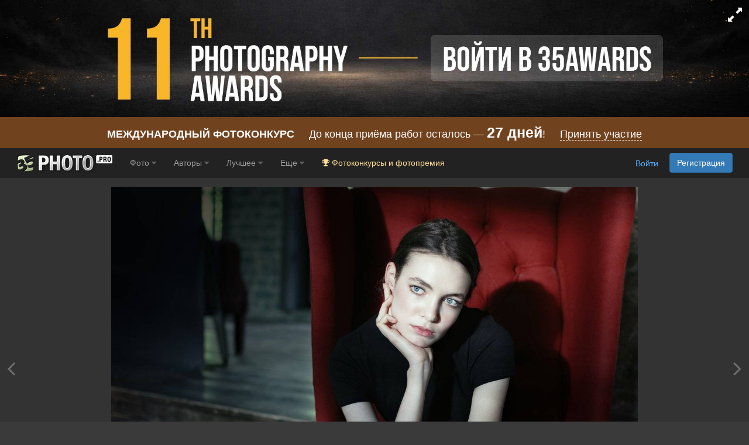

--- FILE ---
content_type: text/html; charset=UTF-8
request_url: https://ru.35photo.pro/photo_2337811/
body_size: 25568
content:
<!DOCTYPE html><html lang="ru"><head prefix="og: http://ogp.me/ns# thirty-five-photo: http://ogp.me/ns/apps/thirty-five-photo#"><link rel="alternate" hreflang="en" href="https://en.35photo.pro/cupitor24/photo_2337811/" /><link rel="alternate" hreflang="ru" href="https://ru.35photo.pro/cupitor24/photo_2337811/" /><link rel="alternate" hreflang="x-default" href="https://35photo.pro/cupitor24/photo_2337811/" /><link rel="canonical" href="https://35photo.pro/cupitor24/photo_2337811/" /><link rel="apple-touch-icon" sizes="512x512" href="https://c1.35photo.pro/files/512x512.png"><link rel="icon" sizes="72x72" type="image/png" href="https://c1.35photo.pro/favicon.png"><link rel="icon" sizes="512x512" href="https://c1.35photo.pro/files/512x512.png"><meta http-equiv="content-type" content="text/html; charset=UTF-8" /><meta http-equiv="X-UA-Compatible" content="IE=edge,chrome=1" /><meta name="viewport" content="width=device-width, initial-scale=1, maximum-scale=1, user-scalable=no"><link rel="stylesheet" href="https://cdn.jsdelivr.net/npm/bootstrap@3.4.1/dist/css/bootstrap.min.css" integrity="sha384-HSMxcRTRxnN+Bdg0JdbxYKrThecOKuH5zCYotlSAcp1+c8xmyTe9GYg1l9a69psu" crossorigin="anonymous"><link href="https://c1.35photo.pro/files/main.css?ver=13" rel="stylesheet"><link href="https://c1.35photo.pro/files/css/animate.min.css" rel="stylesheet"><link rel="image_src" href="https://35photo.pro/photos_main/467/2337811.jpg" / ><meta http-equiv="content-language" content="ru" /><meta name="title" content="Agata. Фотограф Григорий Мальнёв" /><meta name="keywords" content="Портрет, женский портрет, студийная фотография, постановочная фотография, fine art Григорий Мальнёв, Grigory Malnev" /><meta name="description" content="Автор фотографии - фотограф профессионал Григорий Мальнёв (Grigory Malnev). Agata. Страна Россия. Город Москва, Шарыпово. " /><meta name="apple-itunes-app" content="app-id=1619956280" /><meta property="og:image" content="https://c1.35photo.ru/photos_temp/sizes/467/2337811_500n.jpg" /><meta property="fb:app_id" content="176218759152707" />
      <meta property="og:type" content="thirty-five-photo:photo" />
      <meta property="og:title" content="Agata" />
      <meta property="og:description" content="Автор фотографии - фотограф профессионал Григорий Мальнёв (Grigory Malnev). Agata. Страна Россия. Город Москва, Шарыпово. " />
      <meta property="og:url" content="https://35photo.pro/photo_2337811/">
      <meta property="thirty-five-photo:author" content="Григорий Мальнёв" /><style>.profileTape.grid{visibility:hidden;}</style><style>
#zonePhotoInScroll {
  width: 100%;
  position: relative;
  overflow: hidden;
}

#zonePhotoInScroll img.mainPhoto {
  width: 100%;
  height: 100%;
  object-fit: contain; 
  display: block;
  margin:15px 0;
}
</style><style>
#mapidFull {width:100%;height:150px}
#zonePhoto, #zonePhotoIn {
    min-height: -moz-calc(90vh - 120px);
    min-height: -webkit-calc(90vh - 120px);
    min-height: -o-calc(90vh - 120px);
    min-height: calc(90vh - 120px);
}

#zonePhoto {padding:0 10px}

#zonePhotoIn{
    width:100%;
    min-height: calc(90vh - 120px);         
    min-height: -webkit-calc(90vh - 120px);
    display:flex;
    align-items:center;   
    justify-content:center;  
}

.mainPhoto {
    max-height: -moz-calc(100vh - 120px);
    max-height: -webkit-calc(100vh - 120px);
    max-height: -o-calc(100vh - 120px);
    max-height: calc(100vh - 120px);

    max-width: -moz-calc(100vw - 20px);
    max-width: -webkit-calc(100vw - 20px);
    max-width: -o-calc(100vw - 20px);
    max-width: calc(100vw - 20px);
}

.fullScreen .photoOne{
    max-height: -moz-calc(100vh - 20px);
    max-height: -webkit-calc(100vh - 20px);
    max-height: -o-calc(100vh - 20px);
    max-height: calc(100vh - 20px);

    max-width: -moz-calc(100vw - 20px);
    max-width: -webkit-calc(100vw - 20px);
    max-width: -o-calc(100vw - 20px);
    max-width: calc(100vw - 20px);
}

#otherVotesM .awesome { margin-right:10px;}

.likeBlock {height: 50px;margin-top:6px;}

.countLike, .countLikeFav {cursor:pointer;text-align: center; width: 100px;padding: 8px;font-size: 2em;border-radius: 6px;color: #000;background-color: rgba(255,255,255,0.7);}
.likeBlock .tapZoneFav, .likeBlock .tapZoneLike {position:absolute;z-index:100;}

.tapZoneFav.under {left: -35px;}
.under .countLikeFav { width: 44px}
.under .countLikeFav .count {display:none;}
.countLikeFav {background-color: #3276b1; color:#fff}



.likeModerBlock .approve {background: #688A6E;padding: 4px 8px;font-size: 20px;border-radius: 6px;text-align: center;}

.countLike .count, .countLikeFav .count {margin-left: 4px;}
.countLikeA{color: rgba(255,255,255,0.7);background-color: rgba(0,0,0,0.6);}

#btn_photo_left, #btn_photo_right {cursor:pointer; z-index:99}
    </style><style>.img-wrap-35awards{width: 100%; aspect-ratio: 2000 / 313; background: #111; max-width: 1300px; margin: 0 auto;} .img-wrap-35awards img {width: 100%;height: auto;object-fit: cover; display: block;}</style><title>Agata. Фотограф Григорий Мальнёв</title><script type="application/ld+json">
    {
      "@context":"https://schema.org",
      "@type":"Photograph",
      "@id":"https://35photo.pro/cupitor24/photo_2337811/",
      "name":"",
      "url":"https://35photo.pro/cupitor24/photo_2337811/",
      "image":{
        "@type":"ImageObject",
        "url":"https://35photo.pro/photos_main/467/2337811.jpg"
      },
      "datePublished":"2018-05-24T14:10:02+03:00",
      "author":{
        "@type":"Person",
        "name":"Григорий Мальнёв",
        "url":"https://35photo.pro/cupitor24",
        "sameAs":["https://35awards.com/author/cupitor24"]
      },
      "publisher":{
        "@type":"Organization",
        "name":"35PHOTO",
        "url":"https://35photo.pro"
      }
    }</script></head><body bgcolor="#3A3A3A" link="#58ACFF" vlink="#44617D" topmargin="0" rightmargin="0" leftmargin="0" bottommargin="0"  class="askAge"><div style="background: #050304;position:relative;" ><div class="img-wrap-35awards" align="center"><a href="https://35awards.com/ru/?utm_source=35photo&utm_medium=header&utm_campaign=header" target="_blank"><img width="2000" height="313" alt="Фотопремия 35AWARDS" style="max-width:1300px;width:100%" src="https://35photo.pro/photobank/7/39613.jpg" border="0"></a></div></div><div style="padding:12px 0;background: #71421e;font-size:1.5em;color:#fff" align="center">
    <a style="text-decoration:none;color:#fff" href="https://35awards.com/ru/"><b>МЕЖДУНАРОДНЫЙ ФОТОКОНКУРС</b>
           &nbsp;&nbsp;&nbsp;
           До конца приёма работ осталось —
           <b style="font-size:1.4em"><span class="num">27</span> дней</b>!
           &nbsp;&nbsp;&nbsp;
           <span style="border-bottom:1px dashed #fff">Принять участие</span></a>
</div><nav class="navbar navbar-default navbar-inverse navbar-fixed-top mainTopMenu" style="position: relative;margin-bottom: 0;border-color: #232323;font-family:FontAwesome, Arial">
                           <div class="container-fluid">
                             <div class="navbar-header">
                               <button type="button" class="navbar-toggle collapsed" data-toggle="collapse" data-target="#navbar" aria-expanded="false" aria-controls="navbar">
                                 <span class="sr-only">Toggle navigation</span>
                                 <span class="icon-bar"></span>
                                 <span class="icon-bar"></span>
                                 <span class="icon-bar"></span>
                               </button><a style="margin-top:8px;margin-left:10px;" href="https://ru.35photo.pro/" class="siteLogo" rel="nofollow" title="35PHOTO — международное сообщество профессиональных фотографов" aria-label="35PHOTO photography community">&nbsp;</a></div><div id="navbar" class="navbar-collapse collapse" role="navigation">
                               <ul class="nav navbar-nav"><li class="dropdown"><a class="dropdown-toggle" data-toggle="dropdown" role="button" aria-expanded="false" href="https://ru.35photo.pro/new/actual/">Фото <i class="fa fa-caret-down" style="opacity:.5"></i></a><ul  class="dropdown-menu" role="menu"><li ><a href="https://ru.35photo.pro/genre/">Жанры</a></li><li class="divider"></li><li ><a href="https://ru.35photo.pro/new/">Новые</a></li><li ><a href="https://ru.35photo.pro/new/interesting/">Интересные</a></li><li ><a href="https://ru.35photo.pro/new/actual/">Популярные</a></li><li class="divider"></li><li ><a href="https://35awards.com/ru/page/contests/" target="_blank"><i class="fa fa-trophy"></i>&nbsp; Конкурсы фотографии</a></li><li ><a href="https://ru.35photo.pro/new/map/" rel="nofollow"><i class="glyphicon glyphicon-map-marker"></i>&nbsp; Фото на карте</a></li><li class="divider"></li><li ><a href="https://ru.35photo.pro/community/">Сообщества</a></li></ul></li><li class="dropdown"><a class="dropdown-toggle" data-toggle="dropdown" role="button" aria-expanded="false" href="https://ru.35photo.pro/pages/page_photographers//">Авторы <i class="fa fa-caret-down" style="opacity:.5"></i></a><ul  class="dropdown-menu" role="menu"><li ><a href="https://ru.35photo.pro/pages/page_search/">Поиск фотографа</a></li><li ><a href="https://ru.35photo.pro/rating/">Рейтинг авторов</a></li><li ><a href="https://ru.35photo.pro/pages/page_travelers/" rel="nofollow">Рейтинг путешественников</a></li><li class="divider"></li><li ><a href="https://ru.35photo.pro/new/contender2/fresh_members/"><i class="fa fa-filter"></i> Претенденты</a></li></ul></li><li class="dropdown"><a class="dropdown-toggle" data-toggle="dropdown" role="button" aria-expanded="false" href="https://ru.35photo.pro/rating/best_photo_rating/?by_time=30/">Лучшее <i class="fa fa-caret-down" style="opacity:.5"></i></a><ul  class="dropdown-menu" role="menu"><li ><a href="https://ru.35photo.pro/rating/photo_day/">Фото дня</a></li><li ><a href="https://ru.35photo.pro/rating/photo_day/cat6/">Серия дня</a></li></ul></li><li class="dropdown"><a class="dropdown-toggle" data-toggle="dropdown" role="button" aria-expanded="false" href="https://ru.35photo.pro/more/">Еще <i class="fa fa-caret-down" style="opacity:.5"></i></a><ul  class="dropdown-menu" role="menu"><li ><a href="https://ru.35photo.pro/items/">Оборудование</a></li><li ><a href="https://ru.35photo.pro/shuffle/" rel="nofollow"><i title="Перемешать" class="fa fa-random"></i>&nbsp; Перемешать</a></li><li 1><a href="https://35awards.com/ru/direct/?utm_source=35photo&utm_medium=topmenu&utm_campaign=direct" rel="nofollow" target="_blank"><i class="fa fa-flag"></i>&nbsp; Фото-туры / мастер-классы</a></li></ul></li><li><a href="https://35awards.com/ru/?utm_source=35photo&utm_medium=topmenu&utm_campaign=35awards"><span style="color: #ffdf94;"><i class="fa fa-trophy"></i> Фотоконкурсы и фотопремия</a></li></ul><ul class="nav navbar-nav navbar-right" id="topMenuRight"><li style="padding:15px;"><div class="fb-like" data-href="https://www.facebook.com/35PHOTO.ru/" data-layout="button_count" data-action="like" data-show-faces="false" data-share="false"></div></li><li><li style="padding: 8px;"><div style="margin-right:20px"><a href="https://35photo.pro/reg/?act=login" rel="nofollow">Войти</a> <a rel="nofollow" style="margin-left:15px;text-decoration:none" href="https://35photo.pro/reg/" class="btn btn-primary" onclick="loadModalWindow('/show_block.php?type=reg');return false;">Регистрация</a></div></li></li></ul></div><!--/.nav-collapse -->
                           </div>
                         </nav><style>body {padding-top:0;} .mainTopMenu {font-size: 1.2em;} .mainTopMenu a {text-decoration:none}</style><div class="containerMain"><div id="fb-root"></div><script>
          photoId = 2337811;
          photoIds = 0;
          userId = 312764;
          adultText = false;
          photoData = {"photo_id":2337811,"user_id":312764,"user_login":"cupitor24","user_name":"\u0413\u0440\u0438\u0433\u043e\u0440\u0438\u0439 \u041c\u0430\u043b\u044c\u043d\u0451\u0432","photo_name":"Agata","src":"https:\/\/35photo.pro\/photos_main\/467\/2337811.jpg","src-mobile":"https:\/\/c1.35photo.ru\/photos_temp\/sizes\/467\/2337811_1500n.jpg","link":"https:\/\/35photo.pro\/photo_2337811\/","bg":333333,"comm_count":0,"photo_see":683,"photo_fav":0,"photo_rating":12,"var_vote":null,"timeAdd":"24 \u043c\u0430\u0439, 2018","user":{"status":"good"},"buyAllow":1,"photo_type":0,"moder":{"yes":"0","no":"0"},"user_data":{"photo_count":"13"},"photo_desc":"","tags":["\u041f\u043e\u0440\u0442\u0440\u0435\u0442","\u0436\u0435\u043d\u0441\u043a\u0438\u0439 \u043f\u043e\u0440\u0442\u0440\u0435\u0442","\u0441\u0442\u0443\u0434\u0438\u0439\u043d\u0430\u044f \u0444\u043e\u0442\u043e\u0433\u0440\u0430\u0444\u0438\u044f","\u043f\u043e\u0441\u0442\u0430\u043d\u043e\u0432\u043e\u0447\u043d\u0430\u044f \u0444\u043e\u0442\u043e\u0433\u0440\u0430\u0444\u0438\u044f","fine art"],"other_photos":[{"id":"4554056","src":"https:\/\/c1.35photo.ru\/photos_col\/r2\/910\/4554056_320r.jpg"},{"id":"3649326","src":"https:\/\/c1.35photo.ru\/photos_col\/r2\/729\/3649326_320r.jpg"},{"id":"2542646","src":"https:\/\/c1.35photo.ru\/photos_col\/r2\/508\/2542646_320r.jpg"},{"id":"2498242","src":"https:\/\/c1.35photo.ru\/photos_col\/r2\/499\/2498242_320r.jpg"},{"id":"2459249","src":"https:\/\/c1.35photo.ru\/photos_col\/r2\/491\/2459249_320r.jpg"},{"id":"2388000","src":"https:\/\/c1.35photo.ru\/photos_col\/r2\/477\/2388000_320r.jpg"},{"id":"2374276","src":"https:\/\/c1.35photo.ru\/photos_col\/r2\/474\/2374276_320r.jpg"},{"id":"2367336","src":"https:\/\/c1.35photo.ru\/photos_col\/r2\/473\/2367336_320r.jpg"},{"id":"2357544","src":"https:\/\/c1.35photo.ru\/photos_col\/r2\/471\/2357544_320r.jpg"}],"otherData":"<div class=\"line\">\u041a\u0430\u043c\u0435\u0440\u0430: <a href=\"https:\/\/ru.35photo.pro\/items\/item_4548\/\">EOS 5D Mark II<\/a><\/div><div class=\"line\">\u041e\u0431\u044a\u0435\u043a\u0442\u0438\u0432: <a href=\"https:\/\/ru.35photo.pro\/items\/item_4732\/\">EF 50 mm f\/1.2 L USM<\/a><\/div><div class=\"line\">\u0412 \u0430\u043b\u044c\u0431\u043e\u043c\u0430\u0445:<br><a href=\"\/cupitor24\/albums\/7792\/\">Agata<\/a><br><\/div><div class=\"line\">\u0416\u0430\u043d\u0440: <a href=\"https:\/\/ru.35photo.pro\/genre_96\/\">\u041f\u043e\u0440\u0442\u0440\u0435\u0442<\/a><br><\/div>"};
          lastRePost = null;
          thisPageUrl = "https://35photo.pro/photo_2337811/";
          setBgComm = "#444444";
          whovotelike = "";
          commentTo = "photo_2337811";
          allowAddComm = false;
          var cantSetLike = true;
          photo_bg = "#333333";
          photo_bg2 = "##CCCCCC";
          var text_moder_vote = "Голос редактора:";
          var text_good = "Отлично!";
          var text_bad = "Плохо";
          serverCache2 = "https://c1.35photo.ru/";
          var user_in_moder = "false";
          useFastShow = true;

          
      </script><div id="zonePhoto" role="main" class="container-fluid for_this_bg" style="text-shadow:0 1px 0 rgba(0,0,0,0.3);font-size: 14px; font-weight: 200;position: relative;display:flex"><div style="position:absolute;top:0;bottom:0;left:0;width:12px;" align="right" id="btn_photo_left"><a href="" style="top:48%;font-size:40px;color:#aaa;opacity:.5;display:inline-block;position: absolute;"><span class="fa fa-angle-left"></span></a></div><div style="position:absolute;top:0;bottom:0;right:0;width:12px;" align="left" id="btn_photo_right"><a href="" style="top:48%;font-size:40px;margin-left: -15px;color:#aaa;opacity:.5;display:inline-block;position: absolute;"><span class="fa fa-angle-right"></span></a></div><div id="zonePhotoIn"><div style="width: 100%;display: table-cell;vertical-align: middle;" align="center"><div id="zonePhotoInScroll" style="vertical-align: middle;"><img width="1500" height="1000" class="mainPhoto" fetchpriority="high" click-type="no" id="mainPhoto" src="https://c1.35photo.ru/photos_temp/sizes/467/2337811_1500n.jpg" alt="Портрет, женский портрет, студийная фотография, постановочная фотография, fine art, Григорий Мальнёв" title="Agata. Автор: Григорий Мальнёв"/></div><div id="loadingPhoto" style="display:none;"><span style="font-size:2.2em;opacity:.6" class="fa fa-spin fa-spinner"></span></div></div></div>
  <div id="displayKeys" style="display:none"><div style="width: 100%;left: 0;right: 0;opacity: .6;margin-top: -40px;position: absolute;text-align: center;height: 40px;padding-top: 10px;background: linear-gradient(to top, rgba(0,0,0,.8), rgba(0,0,0,0));font-size:.9em"><span style="font-size:.9em">Используйте клавиатуру:</span>&nbsp;&nbsp; <span style="border-radius: 4px;padding: 2px 6px;border: 1px #fff solid;">L</span> - Поставить лайк &nbsp;&nbsp; <span style="border-radius: 4px;padding: 2px 6px;border: 1px #fff solid;"><span class="fa fa-caret-left"></span></span> - Назад  &nbsp;&nbsp;  <span style="border-radius: 4px;padding: 2px 6px;border: 1px #fff solid;"><span class="fa fa-caret-right"></span></span> - Вперед</div></div></div></div><div style="padding-bottom:10px;position: absolute;margin-top:-8px;right:0;width: 200px;">
                <table style="cursor:pointer" cellpadding=0 cellspacing=2>
                <tr>
                    <td class="selectBgBlock"></tr>
                </table>
            </div><div style="background:#222;padding:7px 0;border-top: rgba(255, 255, 255, 0.13) 1px solid;"><div class="container"><div class="row"><div class="col-md-1 col-xs-3" align="right" style="margin-top:-22px"><a href="https://35photo.pro/cupitor24/" id="userAvatar"><img class="avator" style="margin-right:10px;" align="left" src="https://c1.35photo.ru/profile/photos/62/312764_140.jpg"></a></div><div class="col-md-5 col-xs-9"><h1 style="width: 95%;margin-top:2px;font-size: 2em;color:#fff;white-space: nowrap;overflow: hidden;text-overflow: ellipsis;margin-bottom: 2px;" id="photoTitle">Agata</h1><div style="margin-top:1px"><h2 style="vertical-align: middle;display:inline-block;font-size:1.4em;margin: 0;"><a href="https://35photo.pro/cupitor24/" id="photoAuthor" class="photoAuthorNameBig" style="color:#fff;text-decoration:none;"><span style="opacity:.7;">Григорий Мальнёв</a></h2><span style="margin-left:15px;"></span></div><div style="margin-left:14px"><div style="margin-top:12px;color: #bbb;padding-bottom:10px" id="descPhotoMainBlock"></div><div class="tagList"><a class="tag" href="/tags/%D0%9F%D0%BE%D1%80%D1%82%D1%80%D0%B5%D1%82/">Портрет</a><a class="tag" href="/tags/%D0%B6%D0%B5%D0%BD%D1%81%D0%BA%D0%B8%D0%B9+%D0%BF%D0%BE%D1%80%D1%82%D1%80%D0%B5%D1%82/">женский портрет</a><a class="tag" href="/tags/%D1%81%D1%82%D1%83%D0%B4%D0%B8%D0%B9%D0%BD%D0%B0%D1%8F+%D1%84%D0%BE%D1%82%D0%BE%D0%B3%D1%80%D0%B0%D1%84%D0%B8%D1%8F/">студийная фотография</a><a class="tag" href="/tags/%D0%BF%D0%BE%D1%81%D1%82%D0%B0%D0%BD%D0%BE%D0%B2%D0%BE%D1%87%D0%BD%D0%B0%D1%8F+%D1%84%D0%BE%D1%82%D0%BE%D0%B3%D1%80%D0%B0%D1%84%D0%B8%D1%8F/">постановочная фотография</a><a class="tag" href="/tags/fine+art/">fine art</a></div><div class="transperent40"  id="copyrightAuthor" style="font-size:10px;margin:10px 0 15px 0;clear:both;">загружено <span class="timeAdd">24 май, 2018</span> &nbsp; <span class="fa fa-copyright"></span> Copyright by <span class="author">Григорий Мальнёв</span></div></div></div>
                          <div class="col-md-3 col-xs-6 col-xs-offset-2 col-md-offset-0" id="likeZone"><div class="stats pt-3 pb-3 parentPhoto" photo-id="">
                                    <p title="Нравится"><i onClick="photo_actions.setLike(this);return false;" class="fa fa-heart-o heartBtn"></i> <span class="countLikes">0</span></p>
                                    <p title="В избранном"><i onClick="photo_actions.setPhotoFav(this);return false;" class="fa fa-star-o starBtn"></i> <span class="countPhotoFav">0</span></p>
                                    <p title="Кол-во просмотров"><i class="fa fa-eye eyeBtn"></i> <span class="countPhotoSee">0</span></p>
                                </div><style>
                                    .heartBtn, .starBtn, .eyeBtn { font-size:1.5em}
                                    .heartBtn { color:#ed7777; }
                                    .starBtn { color:#edd881}

                                    #likeZone .stats {
                                        display: flex;
                                        gap: 25px;
                                        padding-top: 15px;
                                        padding-bottom: 15px;
                                    }
                                    
                                    #likeZone .stats p {
                                        margin: 0;
                                        color: #ddd;
                                        font-size: 1.65em;
                                    }
                                    
                                    #likeZone .stats i {
                                        margin-right: 3px;
                                    }
                                </style><div style="margin-top:4px"></div><script type="text/javascript" src="//yastatic.net/es5-shims/0.0.2/es5-shims.min.js" charset="utf-8"></script><script type="text/javascript" src="//yastatic.net/share2/share.js" charset="utf-8"></script><div class="ya-share2" data-services="vkontakte,facebook,pinterest,gplus" data-image="https://c1.35photo.ru/photos_temp/sizes/467/2337811_500n.jpg"></div></div>
                          <div class="col-md-3 col-xs-4"><div style="height:80px;"><div id="buttonBuyBlock"> &nbsp;&nbsp;<a href="#" class="btn btn-primary btn-lg" role="button" onClick="loadModalWindow('/show_block.php?type=photoClass&type2=subscribe&subTo=author&id='+userId);return false;" style="line-height:1em;text-decoration:none;float:left;position: absolute;margin-top: 6px;font-size: 1em;">Подпишись <br>на автора</a></div></div><div id="mapBlockPhoto"><div class="mapid" id="mapidFull"></div><div style="padding-bottom:10px;margin-top:5px"><a href="#" onClick="showOnGlobalMap();return false;" style="border-bottom:1px dashed #58acff;text-decoration:none;"><b>Фото на карте</b></a>, <a href="#" onClick="showAuhorsPhotosOnGlobalMap();return false;" style="border-bottom:1px dashed #58acff;text-decoration:none;"><b>Все фото автора на карте</b></a></div></div><div style="height:10px"></div></div>
                      </div></div></div><div align="center" class="commentPhotoBlock"><div align="left" class="container" style="padding-top:20px;padding-bottom:20px;max-width:1450px;><div class="row"><div class="col-md-5" style="padding-top:10px"><div style="height:40px"><div class="SecondMenu"><ul><li class="select" id="hrm_1"><a href="#" >Комментарии</a></li><li id="hrm_2"><a href="#" Array>Близко на карте</a></li><li id="hrm_3"><a href="#" Array>EXIF</a></li></ul></div></div><div style="height:20px"></div><div id="photo_body"><div id="photo_body1"><div id="commentsBlock" style="max-width:700px;"
            itemscope itemtype="https://schema.org/Photograph"><meta itemprop="url" content="https://35photo.pro/cupitor24/photo_2337811/"><meta itemprop="image" content="https://35photo.pro/photos_main/467/2337811.jpg"><meta itemprop="name" content="Agata"><span itemprop="author" itemscope itemtype="https://schema.org/Person"><meta itemprop="name" content="Григорий Мальнёв"><meta itemprop="url" content="https://35photo.pro/cupitor24/"></span><script>var commentsLang = {add:"Добавить", expand: "развернуть", addComm: "Добавить комментарий", answers: "отв.", haveAnswers: "есть"};</script></div><div style="margin-top:35px;background:#fff;color:#333;padding:20px"><div class="row" style="margin-top:20px">
                   <div class="col-md-12">
                       <img src="/files/img/appPic.png" style="width:100%;max-width:400px;padding-bottom:20px">
                       <div class="bebasBold" style="font-size:3em">35PHOTO Mobile App</div>
                       <div style="font-size:1.2em">Загружайте работы на сайт прямо из мобильного приложения. Ставьте лайки, подписывайтесь на других участников, оставляйте комментарии. Возможность смотреть за тем кто поставил вам лайк, а так же возможность загружать работы в приложение участникам не прошедшим модерацию.</div>
                       <div class="row" style="margin-top:20px">
                           <div class="col-xs-6" align="center">
                                     <a rel="nofollow noopener noreferrer" href="https://apps.apple.com/us/app/35photo/id1619956280"><img class="centered" src="https://c1.35photo.pro/files/img/badge-download-on-the-app-store.svg" alt="" data-hires-status="already-hires" height="50"></a></div>
                           <div class="col-xs-6" align="center">
                                   <a rel="nofollow noopener noreferrer" href="https://play.google.com/store/apps/details?id=com.thirtyfivephoto.app"><img alt="Android app on Google Play" src="https://developer.android.com/images/brand/en_app_rgb_wo_60.png"  height="50" /></a></div>
                       </div>
                   </div>
          </div></div></div></div><br><br><br><script>var commentsLang = {add:"Добавить", expand: "развернуть", addComm: "Добавить комментарий", answers: "отв.", haveAnswers: "есть"};</script><div class="container-fluid" style="margin:20px 0 60px;"><div style="margin:0 0 15px 0;font-size:2em">Понравилась фотография?</div><div class="row"><div class="col-md-12"><p style="font-size:1.4em"><b>Напиши комментарий!</b></p><p>Для этого войдите через:</p></div><div class="col-md-6"><a href="https://api.vk.com/oauth/authorize?client_id=2283764&scope=notify,friends,wall,email&display=page&redirect_uri=https%3A%2F%2F35photo.pro%2Freg%2F%3Fact%3DcreateNewVk&response_type=code" class="btn btn-block btn-lg" style="background:#4387ed;color:#fff"><i class="fa fa-vk"></i> Войти через VK</a></div><div class="col-md-6"><a href="https://35photo.pro/reg/?act=google"><img src="https://35awards.com/files/img/btn_google_signin_dark_normal_web@2x.png" style="max-width:100%;height:50px"></a></div></div></div></div><div class="col-md-7"><div></div><div class="row" style="margin-top:15px;"><div class="col-md-6"><div class="authorPhotos row loadLozadGrid"><div class="col-4 col-xs-4 lozadGridItem"><a href="https://35photo.pro/cupitor24/photo_4554056/"><img style="width:100%;padding: 0 1px 1px 0;" src="https://35photo.pro/photobank/5/27405.jpg" data-src="https://c1.35photo.ru/photos_col/r2/910/4554056_320r.jpg" class="lozadGridPhoto"></a></div><div class="col-4 col-xs-4 lozadGridItem"><a href="https://35photo.pro/cupitor24/photo_3649326/"><img style="width:100%;padding: 0 1px 1px 0;" src="https://35photo.pro/photobank/5/27405.jpg" data-src="https://c1.35photo.ru/photos_col/r2/729/3649326_320r.jpg" class="lozadGridPhoto"></a></div><div class="col-4 col-xs-4 lozadGridItem"><a href="https://35photo.pro/cupitor24/photo_2542646/"><img style="width:100%;padding: 0 1px 1px 0;" src="https://35photo.pro/photobank/5/27405.jpg" data-src="https://c1.35photo.ru/photos_col/r2/508/2542646_320r.jpg" class="lozadGridPhoto"></a></div><div class="col-4 col-xs-4 lozadGridItem"><a href="https://35photo.pro/cupitor24/photo_2498242/"><img style="width:100%;padding: 0 1px 1px 0;" src="https://35photo.pro/photobank/5/27405.jpg" data-src="https://c1.35photo.ru/photos_col/r2/499/2498242_320r.jpg" class="lozadGridPhoto"></a></div><div class="col-4 col-xs-4 lozadGridItem"><a href="https://35photo.pro/cupitor24/photo_2459249/"><img style="width:100%;padding: 0 1px 1px 0;" src="https://35photo.pro/photobank/5/27405.jpg" data-src="https://c1.35photo.ru/photos_col/r2/491/2459249_320r.jpg" class="lozadGridPhoto"></a></div><div class="col-4 col-xs-4 lozadGridItem"><a href="https://35photo.pro/cupitor24/photo_2388000/"><img style="width:100%;padding: 0 1px 1px 0;" src="https://35photo.pro/photobank/5/27405.jpg" data-src="https://c1.35photo.ru/photos_col/r2/477/2388000_320r.jpg" class="lozadGridPhoto"></a></div><div class="col-4 col-xs-4 lozadGridItem"><a href="https://35photo.pro/cupitor24/photo_2374276/"><img style="width:100%;padding: 0 1px 1px 0;" src="https://35photo.pro/photobank/5/27405.jpg" data-src="https://c1.35photo.ru/photos_col/r2/474/2374276_320r.jpg" class="lozadGridPhoto"></a></div><div class="col-4 col-xs-4 lozadGridItem"><a href="https://35photo.pro/cupitor24/photo_2367336/"><img style="width:100%;padding: 0 1px 1px 0;" src="https://35photo.pro/photobank/5/27405.jpg" data-src="https://c1.35photo.ru/photos_col/r2/473/2367336_320r.jpg" class="lozadGridPhoto"></a></div><div class="col-4 col-xs-4 lozadGridItem"><a href="https://35photo.pro/cupitor24/photo_2357544/"><img style="width:100%;padding: 0 1px 1px 0;" src="https://35photo.pro/photobank/5/27405.jpg" data-src="https://c1.35photo.ru/photos_col/r2/471/2357544_320r.jpg" class="lozadGridPhoto"></a></div></div><div style="clear:both;"></div><div style="clear:both;padding-top:15px;font-size:1em;color:#aaa">У автора: <a href="/" style="color:#ccc" id="author_count_photo"><span class="count">13</span> фото</a></div><div style="height:10px"></div><div id="community"><div class="line">Камера: <a href="https://ru.35photo.pro/items/item_4548/">EOS 5D Mark II</a></div><div class="line">Объектив: <a href="https://ru.35photo.pro/items/item_4732/">EF 50 mm f/1.2 L USM</a></div><div class="line">В альбомах:<br><a href="/cupitor24/albums/7792/">Agata</a><br></div><div class="line">Жанр: <a href="https://ru.35photo.pro/genre_96/">Портрет</a><br></div></div></div><div class="col-md-6"><div class="boxva"  style="margin-top:40px;"><a href="https://35awards.com/direct/1532/" target="_blank"><div style="background:url(https://c1.35photo.ru/photobank/8/40095_800.jpg);background-size:cover;height:160px;margin:-20px -20px -20px -20px;background-position: 50%;position:relative;text-shadow: 1px 1px 1px rgba(0,0,0,0.4);"><div style="position:absolute;top:0;right:15px;background:rgba(255,255,255,.75);padding:6px 10px;color:#000;font-size:.8em;z-index: 10;" align="center"><div style="font-size:1.8em">119000 <i class="fa fa-rub" style="font-size:.8em"></i></div></div><div style="position:absolute;width:100%;color:#fff;background:linear-gradient(to bottom, rgba(0,0,0,.8), rgba(0,0,0,0));padding:0 0 40px 0;top:0;"><div style="margin:0 20px;color:#fff;padding-top:10px;"><div class="row padding"><div class="col-xs-3"><span style="font-size:2em;line-height: 1em;">08<div style="font-size:.7em">may.</div></span></div><div class="col-xs-6" style="font-size:2em;">10 <span style="font-size:.6em">дней</span></div></div></div></div><div style="position:absolute;width:100%;min-height:80px;color:#fff;background:linear-gradient(to top, rgba(0,0,0,.8), rgba(0,0,0,0));padding:40px 0 15px 0;bottom:0;"><div style="margin: 0 20px;"><div style="font-size:1.3em;line-height:1.1em">Фототур в Северный Тянь-Шань. Казахстан, Семиречье. Горы, пустыни и маки!</div><div style="margin-top:8px;font-size:1em;line-height:1em">Russia / <span style="font-size:1.2em">Алматы</span></div></div></div></div></a></div></div></div></div></div><div style="clear:both"></div></div></div><div style="margin: 20px auto;max-width: 1400px;"></div><div class="loadLozadGrid"><div class="profileTape grid"></div></div></div><div class="container-fluid" style="min-height: 250px;margin:0;padding:0;font-size:12px"><div class="row row-fluid" style="margin:0"><div class="col-md-4" style="border-bottom:1px solid #444;min-height:250px;"><a href="/page/contests/num//"
                  title="Участвовать в фотоконкурсе «Зимний пейзаж»"
                  aria-label="Участвовать в фотоконкурсе Зимний пейзаж"><div style="background:url(https://c1.35photo.ru/photobank/7/39475_800.jpg);background-size:cover;height:250px;background-position:50%;position:relative;margin:0 -15px;" class="shadowFont"><div style="position:absolute;width:100%;min-height:250px;color:#fff;background:linear-gradient(to top, rgba(0,0,0,.8), rgba(0,0,0,0));padding:80px 0 15px 0;bottom:0;"><div style="margin:0 40px;"><div align="center" style="font-size:1.8em;opacity:.8" class="bebas">Фотоконкурс:</div><div style="font-size:3em;line-height:1.1em;text-align:center;" class="bebasBold">Зимний пейзаж</div><div style="font-size:.85em;opacity:.65;text-align:center;margin-top:4px">Участвовать в конкурсе</div></div></div><div style="left:20px;position:absolute;z-index:20;bottom:15px;">
                        <img style="max-height:40px;max-width:190px;opacity:.8" src="https://c1.35photo.ru/awards2/files/img/logoToPhoto.png">
                        </div><div style="right:14px;position:absolute;z-index:21;top:12px;color:#fff"><i class="fa fa-clock-o"></i> 11 дней(я) осталось</div></div></a></div><div class="col-md-4" style="border-bottom: 1px solid #444;min-height:250px;border-left: 1px solid #444;border-right: 1px solid #444;"><a target="_blank" href="https://35awards.com/direct/1485/"><div style="background:url(https://c1.35photo.ru/photobank/7/37659_800.jpg);background-size:cover;height:250px;background-position: 50%;position:relative;margin: 0 -15px;" class="shadowFont"><div class="bebas" style="position:absolute;width:100%;color:#fff;background:linear-gradient(to bottom, rgba(0,0,0,.8), rgba(0,0,0,0));padding:10px 0 40px 0;top:0;"><div style="color:#fff"><div class="row row-fluid" style="margin:0"><div class="col-xs-6 col"><span style="font-size:1.8em;">03 май.</span> 10 <span style="font-size:.8em">дней</span></div><div class="col-xs-6 col" style="font-family:Arial" align="right"><div style="margin-top:10px;">Всего мест: <b>8</b></div></div></div></div></div><div style="position:absolute;width:100%;min-height:250px;color:#fff;background:linear-gradient(to top, rgba(0,0,0,.8), rgba(0,0,0,0));padding:80px 0 15px 0;bottom:0;"><div style="margin: 0 40px;" class="bebas"><div align="center" style="font-size:1.9em;opacity:.8;">Фототур</div><div style="font-size:2.3em;line-height:1.1em;margin-top: 5px;" class="bebasBold" align="center">Фототур в Китай. Лестница в небо.</div><div style="padding-top: 10px;font-size:1.3em;line-height:1em" align="center"></div></div></div></div></a></div><div class="col-md-4" style="border-bottom: 1px solid #444;min-height:250px;"><a target="_blank" href="https://35awards.com/direct/1488/"><div style="background:url(https://c1.35photo.ru/photobank/7/37760_800.jpg);background-size:cover;height:250px;background-position: 50%;position:relative;margin: 0 -15px;" class="shadowFont"><div class="bebas" style="position:absolute;width:100%;color:#fff;background:linear-gradient(to bottom, rgba(0,0,0,.8), rgba(0,0,0,0));padding:10px 0 40px 0;top:0;"><div style="color:#fff"><div class="row row-fluid" style="margin:0"><div class="col-xs-6 col"><span style="font-size:1.8em;">16 май.</span> 9 <span style="font-size:.8em">дней</span></div><div class="col-xs-6 col" style="font-family:Arial" align="right"><div style="margin-top:10px;">Всего мест: <b>8</b></div></div></div></div></div><div style="position:absolute;width:100%;min-height:250px;color:#fff;background:linear-gradient(to top, rgba(0,0,0,.8), rgba(0,0,0,0));padding:80px 0 15px 0;bottom:0;"><div style="margin: 0 40px;" class="bebas"><div align="center" style="font-size:1.9em;opacity:.8;">Фототур</div><div style="font-size:2.2em;line-height:1.1em;margin-top: 5px;" class="bebasBold" align="center">Киргизия</div><div style="padding-top: 10px;font-size:1.3em;line-height:1em" align="center"><span style="font-size:1.2em">Бишкек</span></div></div></div></div></a></div></div></div>
            <div class="container-fluid" style="color:#fff;line-height: 2.15em;font-size:12px;margin:0;padding:0">
            <div class="row row-fluid" style="background:#000;border-top: 1px solid rgba(255, 255, 255, 0.18);border-bottom: 1px solid rgba(255, 255, 255, 0.18);margin:0">
              <div class="col-md-5" style="padding: 0;background-size:cover;background-position:50% 50%"><a href="https://35awards.com/page/shop/catalogue9th"><img src="https://c1.35awards.com/photobank/7/37768.jpg" style="width:100%;"></a>&nbsp;</div>
              <div class="col-md-6 col-md-offset-1 offset-md-1"><div style="margin:50px 0">
                              <div style="margin-bottom:10px;font-size:3.4em;line-height:1.1em" class="bebasBold"><b style="color:#cdcc5b">Каталог</b> 10TH 35AWARDS</div>
                              <div style="margin-bottom:5px;font-size:2.3em;" class="bebas">ЛУЧШИЕ ФОТО И ФОТОГРАФЫ</div><div style="font-size:1.65em;margin-top:35px;max-width:400px" class="bebas">В каталоге представлено больше 1500 фотографий из 25 номинаций от более чем 1000 авторов 10-й фотопремии 35AWARDS</div><div style="margin-top:8px;"><a href="https://35awards.com/page/shop/catalogue10th" style="border:1px solid #9e9e9e;color: #fff;text-decoration: none;font-size: 2.5em" target="_blank" class="bebasBold btn btn-lg">Подробнее</a></div></div></div>
              <div style="clear:both"></div>
            </div>
            </div>
            <div style="background-color: #000;"><div class="container" style="background-color: #000;padding: 40px 0; z-index: 9;position: relative;">
                    <div class="col-md-12" align="center"><h2 style="font-size:2.2em;margin-bottom:20px;color:#bbb">Подпишись и получай лучшие работы 35PHOTO 1 раз в неделю</h2><div style="opacity:.5;font-size:1em;margin: -12px 0 20px 0;">Всегда можешь отказаться от получения подписки одной кнопкой</div><a role="button" class="btn btn-primary btn-lg" href="#" style="color:#fff;text-decoration:none" onClick="loadModalWindow('/show_block.php?type=photoClass&type2=subscribe&subTo=main&id=best');return false;">Подпишись сейчас!</a> &nbsp; &nbsp; OR &nbsp; &nbsp; <a role="button" class="btn btn-primary btn-lg" href="https://telegram.me/Best_35PHOTO" target="_blank" style="color:#fff;text-decoration:none"><i class="fa fa-telegram"></i> Лучшее в Telegram</a></div></div></div><div class="container" align="center" style="padding:20px 0"></div><div id="bottomSpaceMain" class="container-fluid" style="background-color: #222;position:relative"><div class="container"><div id="bottomSpace" class="row" style="position: relative;z-index: 9;padding-top: 40px;padding-bottom:20px;"><div class="col-md-4"><div class="text"><div style="margin-bottom:5px">&copy; <b><a href="https://ru.35photo.pro/">Фото сайт 35PHOTO</a></b></div>
                                    <div style="margin-bottom:5px"><a href="https://35awards.com/ru/">Международный фотоконкурс 35AWARDS</a></div><!--LiveInternet counter--><script type="text/javascript"><!--
                    function liveinternet(){
                        return '<a href="http://www.liveinternet.ru/click;35photo" target=_blank /><img src="https://counter.yadro.ru/hit;35photo?t26.6;r' + escape(document.referrer) + (( typeof (screen) == 'undefined') ? '' : ';s' + screen.width + '*' + screen.height + '*' + (screen.colorDepth ? screen.colorDepth : screen.pixelDepth)) + ';u' + escape(document.URL) + ';' + Math.random() + '" alt="" title="LiveInternet: показано число посетителей за сегодн\я" ' + 'border=0 width=88 height=15 /></a>';
                    }
                    //--></script><!--/LiveInternet--><div class="transperent20" id="liveinternetBlock"><script type="text/javascript">document.write( liveinternet() );</script></div><div style="font-size:.7em;opacity:.7;margin-top:10px">This site is protected by reCAPTCHA and the Google 
                                    <a href="https://policies.google.com/privacy" target="_blank" rel="nofollow noopener noreferrer">Privacy Policy</a> and 
                                    <a href="https://policies.google.com/terms" target="_blank" rel="nofollow noopener noreferrer">Terms of Service</a> apply.</div><!-- Yandex.Metrika counter -->
  <script type="text/javascript" >
   (function(m,e,t,r,i,k,a){m[i]=m[i]||function(){(m[i].a=m[i].a||[]).push(arguments)};
   m[i].l=1*new Date();k=e.createElement(t),a=e.getElementsByTagName(t)[0],k.async=1,k.src=r,a.parentNode.insertBefore(k,a)})
   (window, document, "script", "https://mc.yandex.ru/metrika/tag.js", "ym");

   ym(52086456, "init", {
        id:52086456,
        clickmap:true,
        trackLinks:true,
        accurateTrackBounce:true
   });
  </script>
  <noscript><div><img src="https://mc.yandex.ru/watch/52086456" style="position:absolute; left:-9999px;" alt="" /></div></noscript>
  <!-- /Yandex.Metrika counter --><br>
                                </div></div><div class="col-md-5"><div style="margin-bottom:40px"><form action="/pages/page_search/" method="GET" class="form-inline">
	<input type="text" name="search_word_city" style="width:70%;max-width:350px" value="" class="search_word form-control"> <input type="submit" class="btn btn-primary" value="Поиск">
  </form></div><div style="margin-bottom:20px;">
                              <a href="https://apps.apple.com/us/app/35photo/id1619956280" rel="nofollow noopener noreferrer"><img class="centered" src="https://c1.35photo.pro/files/img/badge-download-on-the-app-store.svg" alt="" data-hires-status="already-hires" style="margin-right:40px;"></a>
                               <a href="https://play.google.com/store/apps/details?id=com.thirtyfivephoto.app" rel="nofollow noopener noreferrer"><img height="40" alt="Android app on Google Play" src="https://developer.android.com/images/brand/en_app_rgb_wo_60.png" /></a></div><div style="font-size:1.2em;margin-bottom:10px;"><span class="glyphicon glyphicon-map-marker"></span> <a href="https://35awards.com/map/">Фотографии на карте мира</a></div><a rel="nofollow" href="https://ru.35photo.pro/ps/">О сайте</a> &nbsp;&nbsp;|&nbsp;&nbsp;
                                <a rel="nofollow" href="https://ru.35photo.pro/ps/help/">Помощь</a><div style="margin-top:10px;font-size:22px;width:100px">18+</div></div><div class="col-md-3"><div style="font-size:18px;"><span style="font-size:10px;">Select language:</span><br><a rel="nofollow" href="https://35photo.pro/pages/page_changeLang/?lang=en">en</a> &nbsp; <a rel="nofollow" href="https://35photo.pro/pages/page_changeLang/?lang=ru">ru</a></div><div style="margin-top:20px"><a href="#" onclick="loadModalWindow('/show_block.php?type=feedback');return false;">Связь с администрацией</a><br></div>
                                <div style="margin-top:5px;font-size:1em;color:#aaa;">support@35photo.pro - on cooperation issues</div></div></div></div></div><script type="text/javascript">errArr=[];errCallback=undefined;errSetCallback=function(c){errCallback=c;};window.onerror=function(m,u,l){errCallback?errCallback(m,u,l):errArr.push({message:m,url:u,line:l});};</script><script src="https://c1.35photo.pro/files/js/jquery/1.9.1/jquery.min.js" type="text/javascript"></script><script src="https://ajax.googleapis.com/ajax/libs/jqueryui/1.9.1/jquery-ui.min.js" type="text/javascript"></script><script src="https://c1.35photo.pro/files/request_photo.js?da=116" type="text/javascript"></script><script src="https://cdn.jsdelivr.net/npm/bootstrap@3.4.1/dist/js/bootstrap.min.js" type="text/javascript"></script><script src="https://c1.35photo.ru/files/js/photoFullScreen.js" type="text/javascript"></script><script src="https://c1.35photo.ru/files/comments.js?ver=10" type="text/javascript"></script><script src="https://c1.35photo.ru/files/photo_page.js?ver=16" type="text/javascript"></script><script src="//yastatic.net/share/share.js" type="text/javascript"></script><script src="https://c1.35photo.ru/files/serialScroll/jquery.serialScroll-min.js" type="text/javascript"></script><script src="https://c1.35photo.ru/files/serialScroll/jquery.scrollTo-min.js" type="text/javascript"></script><script type="text/javascript">/* <![CDATA[ */
        
            var recaptchaLoaded = false;

            function loadRecaptcha(cb){
                if (window.grecaptcha || recaptchaLoaded) {
                    if (cb) cb();
                    return;
                }

                var s = document.createElement("script");
                s.src = "https://www.google.com/recaptcha/api.js?render=6LdUgIoUAAAAAH_SCEapGU3gnyBnaXR0IcKKFd-F";
                s.async = true;
                s.defer = true;
                s.onload = function(){
                    recaptchaLoaded = true;
                    if (cb) cb();
                };
                document.head.appendChild(s);
            }
        
        
			 var askAge;

			 $(document).ready(function() {
				 askAge = $(document.body).hasClass("askAge");
				
			 });
                        $( document ).ready(function() {
                              $("head").append(
					  "<link href='https://c1.35photo.ru/files/css/font-awesome/4.7.0/css/font-awesome.min.css' rel='stylesheet'>"
                                + "<link href='https://c1.35photo.pro/files/css/bootstrap-social.css' rel='stylesheet'>"
                              );
                        })
                        
                            $(document).ready(function() {
                                  rowHeight = 50;

                                  $(".seriesPreview").justifiedGallery( {waitThumbnailsLoad : true, rowHeight : 50, lastRow: "justify", margins: 1} );

                            });
                      var photo_map_marker = false;
   var mymapFull;
   var photoCoor = false;
   function initMap() {
    if( !photo_map_marker ){
      mymapFull = L.map('mapidFull');
      L.control.scale({maxWidth: 150}).addTo(mymapFull);
      // L.tileLayer('https://{s}.tile.openstreetmap.org/{z}/{x}/{y}.png?{foo}', {foo: 'bar', attribution: '&copy; <a href="https://www.openstreetmap.org/copyright">OpenStreetMap</a> contributors'}).addTo(mymap);
      L.tileLayer('https://{s}.tile.opentopomap.org/{z}/{x}/{y}.png', {
        attribution: '&copy; <a href="https://www.opentopomap.org">OpenTopoMap</a> contributors, Данные страницы актуальны на момент 01.01.2022'
    }).addTo(mymapFull);
    }
    if( photo_map_marker ) mymapFull.removeLayer( photo_map_marker );
    mymapFull.setView([photoCoor.lat, photoCoor.lng], 3);
    photo_map_marker = new L.marker([photoCoor.lat, photoCoor.lng]).addTo(mymapFull);
  }


  // console.log("ad");
  $( "#displayKeys").hide().fadeIn(1000).delay(5000).fadeOut(1000, function() {
    $(this).remove();
    // console.log("ad");
  });var showNextBlock = "photoLibBlock";showNextList("photoUser");var nextListMoreOp = "&user_id=312764";var showNextListId=2337811;/* ]]> */</script><script>
       (function(i,s,o,g,r,a,m){i['GoogleAnalyticsObject']=r;i[r]=i[r]||function(){
       (i[r].q=i[r].q||[]).push(arguments)},i[r].l=1*new Date();a=s.createElement(o),
       m=s.getElementsByTagName(o)[0];a.async=1;a.src=g;m.parentNode.insertBefore(a,m)
       })(window,document,'script','https://www.google-analytics.com/analytics.js','ga');

       ga('create', 'UA-963629-1', 'auto');
       ga('send', 'pageview');

     </script><link rel="stylesheet" href="https://c1.35photo.pro/awards2/files/justifiedGallery/justifiedGallery.min.css" />
                    <script src="https://c1.35photo.pro/awards2/files/justifiedGallery/jquery.justifiedGallery.min.js"></script><style>.grecaptcha-badge { visibility: hidden; }</style><div id="lightboxPhoto" style="display:none"><div id="lightboxPhotoLoading"><i class="fa fa-circle-o-notch spin" style="font-size:2em"></i><br>Загружаю...</div><i class="closeGrid fa fa-times" aria-hidden="true"></i><div class="container-fluid parentPhoto" photo-id="">
                        <div class="row" style="margin:0">
                            <div class="col-md-9 col-sm-12 col-xs-12 img-container">
                                
                                
                            </div>
                            <div class="col-md-3 col-sm-12 col-xs-12 info-container">
                                <div id="author-info-total" class="row">
                                    <div class="col-xs-12 part1">
                                        <div id="photo_id_show" class="pb-2" style="font-size:.9em;opacity:.4"></div>

                                        <div class="author-info">
                                            <div class="row" style="width:100%">
                                                    <div class="col-12">
                                                        <a href="#" class="authorAvaLink"><img src="/files/temp_48.jpg" alt="Author avatar" class="avatar authorAva" id="lightboxPhotoAuthorAva" style="margin:0 10px 10px 0;float:left"></a>
                                                        <div id="lightboxPhotoAuthor"></div>
                                                        <div id="author_total_photos">У автора <a href="#"><span class="count"></span> фото</a></div>
                                                        <div id="fav_zone"></div>
                                                    </div>
                                            </div>
                                        </div>
                                    </div>
                                    <div class="col-xs-12 part2">
                                        <div class="stats pt-3 pb-3">
                                            <p><i onClick="photo_actions.setLike(this);return false;" class="fa fa-heart-o heartBtn"></i> <span class="countLikes">0</span></p>
                                            <p><i onClick="photo_actions.setPhotoFav(this);return false;" class="fa fa-star-o starBtn"></i> <span class="countPhotoFav">0</span></p>
                                            <p><i class="fa fa-eye eyeBtn"></i> <span class="countPhotoSee">0</span></p>
                                        </div>

                                        <p id="lightboxPhotoTitle" class="h4"></p>
                                        <p id="lightboxPhotoDesc" class="description"></p>

                                        <div class="tagList"></div>

                                        

                                        <div id="commentsPage" class="container">
                                            <div id="commentsPageList"></div>
                                            <div id="actionDropdownComm" class="dropdown" style="position: absolute;">
                                                <ul class="dropdown-menu" role="menu">
                                                    <li class="reply"><a onClick="photo_actions.replyComm(this);return false;" href="#"><i class="fa fa-reply" aria-hidden="true"></i> &nbsp;Ответить</a></li>
                                                    <li class="dropdown-divider"></li>
                                                    <li class="delete"><a onClick="photo_actions.delComm(this);return false;" href="#"><i class="fa fa-trash" aria-hidden="true"></i> &nbsp;Удалить</a></li>
                                                    <li class="block-user"><a onClick="photo_actions.blockUser(this);return false;" href="#"><i class="fa fa-user-times" aria-hidden="true"></i>  &nbsp;Заблокировать автора</a></li>
                                                </ul>
                                            </div>
                                            <div class="row answerForm" reply-id="0" style="display:none">
                                                <div class="col-xs-2 avatarZone" align="right"><img src="/files/temp_48.jpg" class="avatar"></div>
                                                <div class="col-xs-10" style="padding-left:0">
                                                    <textarea class="form-control comment_to_send" placeholder="" style="height: 100px"></textarea>
                                                    <input type="submit" class="btn btn-success btn-outline-light" value="" style="margin-top:10px;padding:4px 25px">
                                                </div>
                                            </div>
                                        </div>
                                        
                                        <div id="mapid"></div>
                                        
                                        <div class="pt-5">
                                            <div id="contestList"></div>
                                        </div></div></div></div>
                        </div>
                        <div class="loader"><div class="progress"></div></div>

                        <div class="statsCollapse"><div id="collapseButton"><a href="#" onCLick="return false;" style="color:#fff"><i class="fa fa-angle-double-down"></i></a></div><div class="act"></div></div>
                    </div><div class="swipe-indicator">
                        <i class="fa fa-hand-pointer-o"></i>
                    </div><div id="left-arrow" class="arrowPhoto"><span class="fa fa-angle-left"></span></div>
                    <div id="right-arrow" class="arrowPhoto"><span class="fa fa-angle-right"></span></div></div><style>.table-dark a {color:#d1e7ff}
                  
                  .followbtn {padding:.12rem .5rem !important;text-decoration:none;font-size:1.2em}
                  .followbtn.follow {color:#fff;background:#85a45b}
                  .followbtn.unfollow, .followbtn.unfollow:hover {color: #777;border:1px solid #777}
                  .heartBtn, .starBtn, .eyeBtn { font-size:1.5em}
                  .heartBtn { color:#ed7777; }
                  .starBtn { color:#edd881}
                  .closeGrid {top:0;right:0;font-size:2em;position:fixed;z-index:310;padding:15px 20px;cursor:pointer}


                  #author-info-total {
                    min-width:315px
                    transition: transform 0.5s ease-in-out;
                    max-width: 1200px;
                    margin: 0 auto;
                  }

                  .pb-2 {padding-bottom:20px}


                  #lightboxPhotoAuthor {padding-bottom:5px}
                  #lightboxPhotoAuthor a {color:#fff; font-size:1.6em;text-decoration:none;}

                  #btn_edit_photo { 
                    margin: 10px 0 10px 0;
                    border-left: 1px solid #7d956f;
                    padding-left: 15px;
                  }
                  #btn_edit_photo a {text-decoration:none; color: #7d956f}

                  .addToFav, .abuseBtn {-webkit-transition: all .5s;-moz-transition: all .5s;-o-transition: all .5s;transition: all .5s;position:relative;}
                  .addToFav, .abuseBtn{
                        color: #b38d2d;
                        border: 1px solid rgba(0,0,0,0);
                        font-size: .8em;
                        padding: 4px 10px;
                        opacity:.55;
                  }
                  .abuseBtn {color:#fff}
                  .addToFav:hover{
                        color: #000;
                        background: #b38d2d;
                        border: 1px solid #b38d2d;
                        opacity:1;
                  }

                  .abuseBtn:hover {
                        color:#fff; 
                        border: 1px solid #fff;
                        opacity:1;
                  }

                  #contestList {border-top: 1px solid rgba(255,255,255,.3);
                    padding-top: 20px;
                    margin-top: 10px;
                }

                #lightboxPhoto .container-fluid {
                    width:100%;
                    height: 100vh;
                }

                  #contestList .line {padding-bottom:10px;}

                  #author_total_photos {
                    margin-bottom: 10px;
                    opacity: .6;
                  }

                  .loader {
                    width: 20%;
                    margin: 10px auto;
                    height: 3px;
                    overflow: hidden;
                    border-radius: 4px;
                    background: #3d3d3d;
                    position: absolute;
                    bottom: 0;
                    left: 50%;
                    transform: translateX(-50%);
                }
                
                .loader .progress {
                    height: 100%;
                    width: 0%;
                    background: rgb(138, 138, 138);
                    transition: width 0.4s ease;
                }

                .img-transition {
                    transition: width 0.5s ease-in-out, height 0.5s ease-in-out;
                }

                  #lightboxPhoto {
                        background: rgba(0, 0, 0, 1);
                        position: fixed;
                        top: 0;
                        bottom: 0;
                        left: 0;
                        right: 0;
                        display: flex;
                        align-items: center; 
                        justify-content: center; 
                        height: 100%;
                        width: 100%;
                        z-index: 1030;
                        color: #fff;
                        overflow-y: auto;
                        }
                        
                        #lightboxPhoto .container {
                        padding: 0;
                        max-width: 100%;
                        width:auto;
                        }
                        
                        #lightboxPhoto .img-container {
                            height: 100vh;
                            overflow-y: auto;
                            padding:20px 0;
                            display: flex;
                            align-items: center;
                            justify-content: center;
                            flex-direction: column;
                            position: relative;
                            transition: 0.3s ease-in-out;
                        }

                        #lightboxPhoto .img-container.series {
                            display: block;
                        }
                        
                        
                        #lightboxPhoto .img-fluid {
                        max-width: 95%;
                        max-height: 95vh;
                        object-fit: contain;
                        margin: auto;
                        display: block;
                        pointer-event": none;
                        }

                        #lightboxPhoto .img-fluid-series {
                            padding:5px 0;
                            
                        }
                        
                        #lightboxPhoto .info-container {
                            max-height: 100vh;
                            overflow-y: auto;
                            text-align: left;
                            padding: 20px;
                            transition: width 0.5s ease-in-out;
                        }
                        
                        #lightboxPhoto .author-info {
                        display: flex;
                        align-items: center;
                        gap: 15px;
                        padding-bottom: 10px;
                        }
                        
                        #lightboxPhoto .avatar {
                        width: 50px;
                        height: 50px;
                        border-radius: 50%;
                        }
                        
                        #lightboxPhoto .stats {
                        display: flex;
                        gap: 20px;
                        padding-bottom: 15px;
                        }
                        
                        #lightboxPhoto .stats p {
                        margin: 0;
                        color: #ddd;
                        font-size: 18px;
                        }
                        
                        #lightboxPhoto .stats i {
                        margin-right: 5px;
                        }

                        
                        #lightboxPhotoLoading {
                        display:none;text-align:center;z-index:200;position:absolute;top:100px;left:0;right:0
                        }
                        
                        #lightboxPhoto h3,
                        #lightboxPhoto h4,
                        #lightboxPhoto h5 {
                        color: #fff;
                        }
                        
                        #lightboxPhoto .description {
                        color: #ddd;
                        font-style: italic;
                        }
                        
                        #lightboxPhoto .comment-form {
                        width: 100%;
                        display: flex;
                        gap: 10px;
                        }
                        
                        #lightboxPhoto .comment-form input,
                        #lightboxPhoto .comment-form button {
                        width: 100%;
                        padding: 10px;
                        border: none;
                        border-radius: 5px;
                        }
                        
                        #lightboxPhoto .comment-form button {
                        width: auto;
                        color: #fff;
                        }

                        .avatar {
                        width: 100px;
                        border-radius: 50%;
                  }
                  .user-info h1 {
                        font-size: 3em;
                        text-transform: uppercase;
                        margin-bottom: 0;
                        line-height: 1em;
                  }

                  .info-container.full-width-desc .part1 {
                    width:25%;
                    }

                    .info-container.full-width-desc .part2 {
                        width:75%;
                    }

                  .grid-item {
                    width: calc(25% - 20px);
                    margin: 0 10px;
                    position: relative;
                    
                  }

                  @media (max-width: 1500px) {
                    .grid-item { 
                      width: calc(25% - 20px);
                    }
                  }

                  @media (max-width: 1500px) {
                    .grid-item { 
                      width: calc(33.33% - 20px);
                    }
                  }

                  @media (max-width: 1200px) {
                    .grid-item { 
                      width: calc(50% - 20px);
                    }

                    
                  }

                  @media (max-width: 992px) {
                    

                    #lightboxPhoto.mobile .part1 {
                        width:25%;
                    }
    
                    #lightboxPhoto.mobile .part2 {
                        width:75%;
                    }
                    
                    
                    #lightboxPhoto {
                          align-items: flex-start;
                          padding-top: 0 
                    }

                    #lightboxPhoto .statsCollapse {
                        display: none;
                    }

                    #lightboxPhoto .img-fluid {
                          max-width: 100%;
                          max-height: 100vh;
                    }
              
                    #lightboxPhoto .content-info {
                          padding: 20px;
                    }

                    .section_padding {
                          padding-top: 10px
                    }

                    #lightboxPhoto .img-container {
                        max-height: none;
                        overflow-y: visible;
                        padding-top: 60px;
                        padding-bottom: 0;
                        height: initial;
                    }

                    .grid-item {
                        width: calc(100% - 20px);
                    }

                    .lozadGridItem .copyrights {
                        display:none;
                    }

                    #lightboxPhoto .container-fluid {
                        padding-right: 0;
                        padding-left: 0;
                    }

                    #lightboxPhoto .info-container {
                        max-height: none;
                        overflow-y: visible;
                        // padding-left: 30px;
                        // padding-right: 30px;
                        
                    }
                } 

                @media (max-width: 768px) {
                    #lightboxPhoto.mobile .part1 {
                        width:100%;
                    }

                    #lightboxPhoto.mobile .part2 {
                        width:100%;
                    }

                    #lightboxPhoto.mobile .arrowPhoto {display:none;}
                }

                @media (max-width: 400px) {
                    #lightboxPhoto .commentLine .col-xs-2 {width:20%}
                    #lightboxPhoto .commentLine .col-xs-10 {width:80%}
                }

                  
                .info-container.full-width-desc {
                    width:100%;
                    overflow-y: initial !important;
                }

                .info-container.full-width-desc .author-info-total {
                    max-width:1200px;
                    margin:0 auto;
                }

               
                
                .full-width {
                    width: 100%;
                }

                #collapseButton {
                    padding-bottom:10px;
                }

                #collapseButton .fa {
                    font-size:2.5em;
                    transition: transform 0.5s ease;
                }

                .rotate180{
                    transform: rotate(180deg)
                }

                #mapid {
                    width: 100%; 
                    height: 150px;
                    max-width:400px;
                    margin-top:15px;
                }

                #lightboxPhoto .statsCollapse {
                    position: fixed;
                    right: 10px;
                    bottom: 0;
                }

                .statsCollapse {
                    transition: transform 0.5s ease-in-out;
                }
                
                .statsCollapse #collapseButton {
                    transition: transform 0.5s ease-in-out, opacity 0.5s ease-in-out;
                    transform: translateY(300%);
                }
                
                .statsCollapse.closeBtn #collapseButton {
                    transform: translateY(0);
                }
                
                .statsCollapse .act {
                    transition: transform 0.5s ease-in-out, opacity 0.5s ease-in-out;
                    transform: translateY(100%);
                    opacity: 0;
                }
                
                .statsCollapse.closeBtn .act {
                    transform: translateY(0);
                    opacity: 1;
                }

                #lightboxPhoto .statsCollapse .avatar {
                    margin-left: -10px;
                }
                      
                
                #lightboxPhoto .swipe-indicator {display:none}
                #lightboxPhoto.mobile .swipe-indicator {display:block}
                
                .swipe-indicator {
                    position: fixed;
                    bottom: 15%;
                    left: 50%;
                    transform: translateX(-50%);
                    font-size: 5em;
                    color: #ccc;
                }
                
                .swipe-indicator i {
                    animation: swipe-animation 2s ease-in-out infinite;
                }
                
                @keyframes swipe-animation {
                    0%, 100% {
                        transform: translateX(0);
                    }
                    50% {
                        transform: translateX(80px);
                    }
                }
                
                .fa-hand-pointer-o {
                    cursor: pointer;
                }
                

                #lightboxPhoto .arrowPhoto {
                    position: fixed;
                    top: 50%;
                    transform: translateY(-50%);
                    cursor: pointer;
                    font-size: 3em;
                    color: rgba(255, 255, 255, 0.6);
                    z-index: 1000;
                    padding: 50px 10px 
                }
                
                #lightboxPhoto #left-arrow {
                    left: 0;
                }
                
                #lightboxPhoto #right-arrow {
                    right: 0;
                }

                #commentsPage {font-size:1em; position:relative;}
                #commentsPage .answers {padding-top:5px;margin-left: -20px;}
                #commentsPage .answerForm {padding-top:15px;}
                #commentsPage .avatarZone {padding-right:5px;}
                #commentsPage .avatarZone .avatar {height:3em;width:3em; border-radius:50%;margin-right:5px}
                #commentsPage .commentZone { padding-left:0; position: static}
                #commentsPage .commentZone .text_comm { display:block;padding-top:3px }
                #commentsPage .commentLine {padding-top:10px;padding-bottom:10px;transition: background-color 0.2s ease;border-radius:8px}
                #commentsPage .commentLine:hover {background:rgba(255,255,255,.15)}
                #commentsPage .commentLine .actions {font-size:1.5em; opacity:0;padding-left:10px}
                #commentsPage .commentLine:hover .actions {opacity:1;}
                #commentsPage .user_name {padding-right:3px; text-decoration:none; color:#a1d0ff}
                #commentsPage .timeAdd {margin-top:4px;color:#999;font-size:.9em; white-space:nowrap;}

                #commentsPage .reply {display:block;margin:0}

                #commentsPage .commentLine .actions {display:none}
                
</style><script src="https://c1.35photo.pro/files/js/lozad.min.js" type="text/javascript"></script><script src="https://35awards.com/awards2/files/js/masonry.pkgd.min.js" type="text/javascript"></script><script src="https://35awards.com/awards2/files/js/imagesloaded.pkgd.min.js" type="text/javascript"></script><script type="text/javascript">
          var observer;
          var photoSeeCache = [];
          let loaded = 0;
          function relayoutOnce(){
                if(++loaded % 4 === 0){
                    $.each($grid_a, function(index, $currentGrid) {
                        $currentGrid.masonry('layout');
                    });
                }
            }
       
          function loadPhotoOnScreen( el, addSee ){
            if( addSee == 1 && !$(el).hasClass("addSee") ){
                $(el).addClass("addSee");
                var photoId = $( el ).attr("photo-id-w");
                if( $.inArray( photoId , photoSeeCache) == -1 ){
                    photoSeeCache.push( photoId );
                }

                if( photoSeeCache.length >= 15 ){
                            var src = "https://35photo.pro/api/?method=photo.addSee&token35=" + token35 + "&browser=true&photoAdd=" + photoSeeCache.join(",");
                            photoSeeCache = [];
                            $.getJSON( src )
                                    .done(function( json ) {
                                    })
                                    .fail(function( jqxhr, textStatus, error ) {
                            })
                }      
            }
        }
            var askAge = $(document.body).hasClass("askAge");

          $(document).ready(function() {
              observer = lozad(".lozadGridItem", {
                    rootMargin: '100px 0px',
                    threshold: 0.05,
                    enableAutoReload: false,
                    load: function(el) {
                      $( el ).find(".lozadGridPhoto").each(function() {
                          var loadImage = $(this);
                          var image = new Image();
                          var newSrc = loadImage.attr("data-src");
                          if( askAge && loadImage.hasClass("nude") ){
                            newSrc = getNudeUrl("230");
                          }
                          
                          image.onload = function() {
                              loadImage.attr("src", newSrc );
                              if( token35.length > 0 ) loadPhotoOnScreen( loadImage, 1 );
                              $.each($grid_a, function(index, $currentGrid) {
                                  //$currentGrid.masonry('layout');
                                  relayoutOnce();
                              });

                              
                                    
                         }
                          image.src = newSrc;
                      });
                      $( el ).find(".lozadBackground").each(function() {
                            
                          $( this ).css("background-image", "url(" + $( this ).attr("background-url") + ")" );
                      });
                    } });
              observer.observe();
          });
          var $grid_a = [];

            $(document).ready(function() {
                $("#loadLozadGrid, .loadLozadGrid").each(function() {
                    var $grid = $(this).find(".grid");
            
                    if ($grid.data("masonry")) {
                        $grid.masonry("destroy");
                    }
            
                    $grid = $grid.masonry({
                        itemSelector: ".grid-item",
                        columnWidth: ".grid-item",
                        percentPosition: true
                    });
            
                    $grid.imagesLoaded().always(function() {
                        $grid.masonry('layout');
                        $grid.css('visibility','visible');
                    });
                    
            
                    $grid_a.push($grid);
                });
            });
            
            

            class photo_actions_24 {
                

                constructor(res, token35, option) {
                    this.res = res;
                    this.option = option;
                    this.token35 = token35;
                    this.setLikeDelay = false;
                    this.setPhotoFavDelay = false;
                    this.lastTap = 0;
                    this.currentIndex = 0;
                }

                showFollowBtn( followbtn, status ){
                    
                    if( status == "follow"){
                            followbtn.html( this.res.unfollow_btn ).removeClass("follow").addClass("unfollow");
                    }else{
                            followbtn.html( this.res.follow_btn ).removeClass("unfollow").addClass("follow");
                    }
                }

                showFollowBtnDom( user_id, status ){
                    if( status == true){
                            return '<a onClick="photo_actions.clickFollowBtn(this);return false;" user_id="' + user_id + '" href="#" class="followbtn btn btn-sm unfollow">' + this.res.unfollow_btn + '</a>';
                    }else{
                            return '<a onClick="photo_actions.clickFollowBtn(this);return false;" user_id="' + user_id + '" href="#" class="followbtn btn btn-sm follow">' + this.res.follow_btn + '</a>';
                    }
                }

                clickFollowBtn( btn ){
                    btn = $( btn );
                
                    var user_id = btn.attr("user_id");
                
                    var src = "";
                    
                    if( $( btn ).hasClass('follow') ){
                            this.showFollowBtn( btn, 'follow' );
                            src = "https://35photo.pro/api/?method=user.follow&ver=" + ver + "&userId=" + user_id + "&token35="+this.token35;
                    }else{
                        this.showFollowBtn( btn, 'unfollow' );
                            src = "https://35photo.pro/api/?method=user.follow&ver=" + ver + "&userId=" + user_id + "&unfollow=true" + "&token35="+this.token35;
                    }
                    
                    // console.log( src );
                    
                    $.getJSON( src )
                            .done(function( json ) {
                            // console.log( "JSON Data Follow: " + json['response'] + ', method: ' + json['data']['method']  );
                            })
                            .fail(function( jqxhr, textStatus, error ) {
                            var err = textStatus + ", " + error;
                            console.log( "Request Failed FollowBtn: " + err );
                    })
                }
                
                
                
                markLike( parent, var_vote ){
                    var heartBtn = parent.find('.heartBtn');
                
                    $( heartBtn ).removeClass( "fa-heart-o fa-heart" );
                    if( var_vote && var_vote != 0 ) $( heartBtn ).addClass( "fa-heart" );
                    else $( heartBtn ).addClass( "fa-heart-o" );
                    
                }

                

                activeDblclick(){
                    $(".img-fluid").on("touchend click", function(e) {
                        var currentTime = new Date().getTime();
                        var tapLength = currentTime - this.lastTap;
                        if (tapLength < 300 && tapLength > 100) {
                            photo_actions.setLike( $(".img-container") );
                        }
                        this.lastTap = currentTime;
                    });
                }

                
                setLike( thisBlock ){
                    if( !this.option["allow_vote"] ){
                        loadModalWindow("/show_block.php?type=voteClass&type2=cantVote");
                        return false;
                    }
                    var parent = $(thisBlock).closest('.parentPhoto');
                    var photo_id = parent.attr('photo-id');
                    var heartBtn = parent.find('.heartBtn');
                    var countLikes = parent.find('.countLikes');
                    
                    if( this.setLikeDelay == true ){
                            return false;
                    }
                            
                    if( heartBtn.hasClass( 'fa-heart-o' ) ){
                            heartBtn.removeClass( 'fa-heart-o' );
                            // heartBtn.addClass( 'fa-heart animate__animated animate__heartBeat' );
                            heartBtn.addClass('fa-heart animate__animated animate__heartBeat animate__repeat-1').on('animationend', function() {
                                $(this).removeClass('animate__animated animate__heartBeat animate__repeat-1');
                            });
                            
                            countLikes.html( parseInt( countLikes.html() ) + 1 );
                            this.setLikeDelay = true;    
                            
                            var src = "https://35photo.pro/api/?method=photo.setLike&photoId=" + photo_id + "&ver=" + ver + "&vote=1&awards=true&token35="+token35;
                            $.getJSON( src )
                            .done(function( json ) {
                                if( json.data && json.data.err ){
                                        alert( 'Err: ' + data.data.err );
                                }
                            })
                            .fail(function( jqxhr, textStatus, error ) {
                                console.log( "Request Failed: " + err );                              
                            })
                            setTimeout(() => { this.setLikeDelay = false; }, 1000);
                    }else{
                            heartBtn.removeClass( 'fa-heart' );
                            heartBtn.addClass( 'fa-heart-o' );
                            countLikes.html( parseInt( countLikes.html() ) - 1 );
                            this.setLikeDelay = true;    
                            
                            var src = "https://35photo.pro/api/?method=photo.removeLike&photoId=" + photo_id + "&ver=" + ver + "&awards=true&token35="+token35;
                            $.getJSON( src ).done(function( json ) { console.log('- like removed: ' + photo_id ); this.setLikeDelay = false; });
                            setTimeout(() => { this.setLikeDelay = false; }, 1000);
                    }
                }


                markPhotoFav( parent, var_fav ){
                    var starBtn = parent.find('.starBtn');
                
                    $( starBtn ).removeClass( "fa-star fa-star-o" );
                    if( var_fav && var_fav != 0 ) $( starBtn ).addClass( "fa-star" );
                    else $( starBtn ).addClass( "fa-star-o" );
                    
                }

                showPhotoTags( tags ){
                    var tagList = $("#lightboxPhoto").find(".tagList");
                    tagList.html("");
                    if( tags ){
                        $.each( tags, function( index, value ) {
                            var li = $( "<a class='tag' href='" + domain_name + "tags/" + encodeURI( value ) + "/'>" + value + "</a></li>" ).appendTo( tagList );
                        });
                    }
                }

                preloadPhotos(){
                    if( (this.currentIndex-1) >= 0){
                        this.preloadImage( $(".openPhoto").eq( (this.currentIndex-1) ) );
                    }
    
                    if( (this.currentIndex+1) < $(".openPhoto").length){
                        this.preloadImage( $(".openPhoto").eq( (this.currentIndex+1) ) );
                    }
                }

                preloadImage( openPhoto ) {
                    var src = "";
                    if( $("#lightboxPhoto").hasClass("mobile") ) {
                        src = $( openPhoto ).attr("href-mobile");
                    }else{
                        src = $( openPhoto ).attr("href-large");
                    }
                    var img = new Image();
                    img.src = src;
                }

                loadImageWithTransition(img_fluid, src_prev, src) {
                    var netMode = localStorage.getItem("netSpeedMode") || "unknown";
                    var lastCheck = Number(localStorage.getItem("netSpeedLastCheck") || 0);
                    var needCheck = false;
                    var checkAgainAfterMs = 10 * 60 * 1000;
                    if (Date.now() - lastCheck > checkAgainAfterMs) needCheck = true;

                    var skipFull = (netMode === "slow");

                    var previewImage = new Image();
                    previewImage.src = src_prev;
                
                    var loaderBlock = $(".loader");
                
                    $(previewImage).one("load", function() {
                        var previewWidth = this.width;
                        var previewHeight = this.height;
                
                        $(img_fluid).attr("src", src_prev).addClass("img-transition");
                
                        if(!$("#lightboxPhoto").hasClass("mobile")) {
                            $(img_fluid).css({
                                width: previewWidth,
                                height: previewHeight
                            });
                        }

                        var startTime = performance.now();
                        var speedChecked = false;
                
                        var originalImage = new Image();
                        originalImage.src = src;
                
                        $(originalImage).one("load", function() {
                            if (intervalLoader) clearInterval(intervalLoader);
                            if (loaderTimeout) clearTimeout(loaderTimeout);
                            $(".loader .progress").css("width", "100%");
                            loaderBlock.fadeOut();
                            
                            speedChecked = true;
                            var endTime = performance.now();
                            var loadTime = endTime - startTime;

                            if (loadTime > 1500) {
                                localStorage.setItem("netSpeedMode", "slow");
                                localStorage.setItem("netSpeedLastCheck", Date.now());
                            } else {
                                if (needCheck) {
                                    localStorage.setItem("netSpeedMode", "fast");
                                    localStorage.setItem("netSpeedLastCheck", Date.now());
                                }                                }

                            if(!$("#lightboxPhoto").hasClass("mobile")) {
                                $(img_fluid).attr("src", this.src).css({
                                    width: this.width,
                                    height: this.height
                                });
                            }else{
                                $(img_fluid).attr("src", this.src);
                            }

                            photo_actions.preloadPhotos();
                
                            
                        }).each(function() {
                            if (this.complete) $(this).trigger("load");
                        });
                
                        if (originalImage.complete) {
                            $(originalImage).trigger("load");
                        }
                    }).each(function() {
                        if (this.complete) $(this).trigger("load");
                    });
                }

                setPhotoFav( thisBlock ){
                    if( !this.option["allow_vote"] ){
                        loadModalWindow("/show_block.php?type=voteClass&type2=cantVote");
                        return false;
                    }
                    const self = this;
                    var parent = $(thisBlock).closest('.parentPhoto');
                    var photo_id = parent.attr('photo-id');
                    var starBtn = parent.find('.starBtn');
                    var countPhotoFav = parent.find('.countPhotoFav');
                            
                    if( this.setPhotoFavDelay == true ){
                            return false;
                    }
                            
                    if( starBtn.hasClass( 'fa-star-o' ) ){
                            starBtn.removeClass( 'fa-star-o' );
                            // starBtn.addClass( 'fa-star animate__animated animate__bounce' );
                            $(starBtn).addClass("fa-star animate__animated animate__bounce").on("animationend", function() {
                                $(this).removeClass("animate__animated animate__bounce");
                            });
                            
                            countPhotoFav.html( parseInt( countPhotoFav.html() ) + 1 );
                            this.setPhotoFavDelay = true; 
                            var src = "https://35photo.pro/api/?method=photo.addFav&photoId=" + photo_id + "&ver=" + ver + "&token35="+token35;
                            $.getJSON( src )
                            .done(function( json ) {
                                showAlert( self.res.alertMessage );
                                if( json.data && json.data.err ){
                                        alert( 'Err: ' + data.data.err );
                                }
                            })
                            .fail(function( jqxhr, textStatus, error ) {
                                console.log( "Request Failed: " + err );                              
                            })
                            setTimeout(() => { this.setPhotoFavDelay = false; }, 1000);
                    }else{
                            starBtn.removeClass( 'fa-star' );
                            starBtn.addClass( 'fa-star-o' );
                            countPhotoFav.html( parseInt( countPhotoFav.html() ) - 1 );
                            this.setPhotoFavDelay = true;    
                            
                            var src = "https://35photo.pro/api/?method=photo.removeFav&photoId=" + photo_id + "&ver=" + ver + "&token35="+token35;
                            $.getJSON( src ).done(function( json ) { console.log('- like removed: ' + photo_id ); });
                            setTimeout(() => { this.setPhotoFavDelay = false; }, 1000);
                    }
                }

                blockUser( el ){
                    var user_id = $( el ).closest("#actionDropdownComm").attr("user-id");
                    $("#actionDropdownComm").removeClass("open");

                    var userConfirmed = confirm("Are you sure?");
                    if (!userConfirmed) {
                        return;
                    }

                    var user_comments = $('.row.commentLine[user-id="' + user_id + '"]');
                    $( user_comments ).addClass("animate__animated animate__fadeOutLeft");

                    setTimeout( function(){
                        $( user_comments ).remove();
                    },500);

                    var src = "https://35photo.pro/api/?method=user.blockUser&user_id_block=" + user_id + "&ver=" + ver + "&token35="+token35;
                    $.getJSON( src )
                    .done(function( json ) {
                        // showAlert( self.res.alertMessage );
                        // if( json.data && json.data.err ){
                        //         alert( 'Err: ' + data.data.err );
                        // }
                    })
                    .fail(function( jqxhr, textStatus, error ) {
                        console.log( "Request Failed: " + err );                              
                    })
                }

                getAvatar( user_id ){
                    return "https://c1.35photo.pro/profile/photos/" + user_id + "_48.jpg";
                }

                delComm( del_el ){
                    var comm_id = $( del_el ).closest("#actionDropdownComm").attr("comm-id");
                    $("#actionDropdownComm").removeClass("open");
                    var userConfirmed = confirm("Are you sure?");
                    if (!userConfirmed) {
                        return;
                    }

                    var src = "https://35photo.pro/api/?method=photo.delComment&commId=" + comm_id + "&ver=" + ver + "&token35="+token35;
                    $.getJSON( src )
                     .done(function( json ) {
                        //  console.log( "JSON Data delComm: ");
                        //  console.log( json );
                      });
                    
                    $("#comm" + comm_id).addClass("animate__animated animate__fadeOutLeft");
                    
                    setTimeout( function(){
                        $("#comm" + comm_id).remove();
                    },500);
                }

                replyComm(reply_el) {
                    var comm_id = $("#actionDropdownComm").attr("comm-id");
                    var commElement = $("#comm" + comm_id);

                    var first_el = $( commElement ).closest(".answers").closest(".commentLine");
                    if( first_el.length > 0 ){
                        commElement = first_el;
                        // console.log( comm_id + " -- " + $( commElement ).attr("comm-id") )
                        comm_id = $( commElement ).attr("comm-id")
                    }
                
                    var answersDiv = commElement.find(".answers");
                    if (answersDiv.length === 0) {
                        answersDiv = $("<div class='answers'></div>");
                        commElement.find(".commentZone:first").append(answersDiv);
                    }            

                    var newAnswerForm = answersDiv.find(".answerForm:first")
                    if( answersDiv.find(".answerForm").length === 0 ){
                        var newAnswerForm = this.createAnswerForm(myData);
                        answersDiv.append(newAnswerForm);
                    }

                    newAnswerForm.attr("reply-id", comm_id)

                    $(".answers .answerForm").hide();
                    $(newAnswerForm).show();

                    $("#actionDropdownComm").removeClass("open");    
                }

                actionDropdownComm(element) {
                    var $element = $(element);
                    var commentLine = $element.closest(".commentLine");
                    var position = $( commentLine ).position();
                    var left = $element.position().left + $(".avatarZone").outerWidth() - $("#actionDropdownComm .dropdown-menu").outerWidth() + 20
                    if( left < 10 ) left = 10;
                    
                    if( $( commentLine ).attr("can-del") == "false" ){
                        $("#actionDropdownComm").find(".delete").hide();
                        $("#actionDropdownComm").find(".block-user").hide();
                    }else{
                        $("#actionDropdownComm").find(".delete").show();
                        $("#actionDropdownComm").find(".block-user").show();
                    }
                    $("#actionDropdownComm").attr("comm-id", $( commentLine ).attr("comm-id"));
                    $("#actionDropdownComm").attr("user-id", $( commentLine ).attr("user-id"));

                    $("#actionDropdownComm").css({
                        "top": position.top + $element.outerHeight() + 15,
                        "left": left
                      }).addClass("open");
                  
                    
                  }

                showCommentsPage_item( comm_id, user_id, user_login, user_name, text, timeAdd, can_del, answers = false ){
                    var src_avatar = this.getAvatar( user_id );
                    var self = this;
                    var comment_html = "<div class='row commentLine' id='comm" + comm_id + "' comm-id='" + comm_id + "' user-id='" + user_id + "' user_login='" + user_login + "' can-del='" + ( can_del == 1 ? "true" : "false" ) + "'>"
                        + "<div class='col-xs-2 avatarZone' align='right' onClick='openUserPageLogin(this)'><img src='" + src_avatar  + "' class='avatar'></div>"
                        + "<div class='col-xs-10 commentZone'>"
                            + "<a href='#' class='user_name' onClick='openUserPageLogin(this);'>" + user_name + "</a>  <span class='timeAdd'>" + timeAdd + "</span> <span class='fa fa-ellipsis-h actions'></span>"
                            + "<span class='text_comm'>" + text + "</span>";

                    if(answers && Object.keys(answers).length > 0){
                        comment_html += "<div class='answers'>";
                        $.each(answers, function(key, answer){
                            comment_html += self.showCommentsPage_item(answer.comm_id, answer.user_id, answer.user_login, answer.user_name, answer.text, answer.timeAdd, can_del);
                        });
                        comment_html += "</div>";
                    }

                    comment_html += "</div>"
                    + "</div>";

                    return comment_html;
                }

                createAnswerForm(myData) {
                    const self = this;
                    var answerForm = $("#commentsPage .answerForm").first().clone();
                    
                    answerForm.find(".avatarZone img").attr("src", self.getAvatar(myData.user_id));
                    answerForm.find(".comment_to_send").attr("placeholder", this.res.leave_comment);
                    answerForm.find(".btn-success").val(this.res.send_btn);
                    answerForm.show();
                    answerForm.css("display","flex");
                
                    answerForm.find(".btn-success").on("click", function() {
                        self.sendComment(this);
                        return false;
                    });
                
                    return answerForm;
                }

                activateCommActions(){
                    if( this.option["allow_comment"] ){
                        $(".commentLine .actions:not(.activated)").on("click", function(e) {
                            e.stopPropagation();
                            $(this).addClass("activated");
                            self.actionDropdownComm(this);
                        }).addClass("activated");
                    }
                }

                showCommentsPage( photo_id ){
                    $("#commentsPageList").attr("photo-id", photo_id);
                        
                     var src = "https://35photo.pro/api/?method=photo.getComments&ver=" + ver + "&photoId=" + photo_id + "&token35="+token35;
                     const self = this;

                     $.getJSON( src )
                      .done(function( json ) {
                        //   console.log( "JSON Data showCommentsPage: " + json["response"] + ", method: " + json["data"]["actions"]  );
                          $("#actionsPage").html("");
                          var json_data = json["data"]["comm"];
                          var user_photo = json["data"]["photo"];
                          
                          var dom_actions = "";
                          $.each( json_data, function( key, value ) {
                              var user_id = value.user_id;
                              var can_del = user_photo.user_id == myData.user_id || user_id == myData.user_id || moderEdit == true ? 1 : 0;
                              dom_actions+= self.showCommentsPage_item( value.comm_id, user_id, value.user_login, value.user_name, value.text, value.timeAdd, can_del, value.answers );
                          });
                          
                          $("#commentsPageList").html( dom_actions );

                          if( self.option["allow_comment"] ){
                            var newAnswerForm = self.createAnswerForm( myData );
                            $("#commentsPageList").append(newAnswerForm);
                          }

                          self.activateCommActions();
                          
                          $.each( $("#commentsZone").find(".commentLine"), function( key, value ){
                
                              $( value ).bind("touchstart", function(){
                                  touchComments.startTime = new Date().getTime();
                                  touchComments.touchmove = false;
                                  var comm_id = $(this).attr("comm-id");
                
                                  console.log( "touchstart comm_id: " + comm_id );
                
                                  touchComments.timer = setTimeout("touchendComm(" + comm_id + "," + photo_id + ")",750);
                              });
                              
                              $( value ).bind("touchmove", function(){
                                  touchComments.touchmove = true;
                              });
                              
                              $( value ).bind("touchend", function(){
                                  if( touchComments.timer ) clearTimeout( touchComments.timer );
                                  var comm_id = $(this).attr("comm-id");
                                  touchendComm( comm_id, photo_id );
                              });
                          });
                       })
                       .fail(function( jqxhr, textStatus, error ) {
                        //  showSmallLoading( false );
                         var err = textStatus + ", " + error;
                         console.log( "Request Failed showCommentsPage() : " + err );
                        //  showAlertMessage("Connection error, check internet availability. #SCP24");
                     });
                }

                sendComment( form_btn ){
                    var form = $( form_btn ).closest(".answerForm");
                    var text_comment = $( form ).find(".comment_to_send").val();
                    var photo_id = $("#commentsPageList").attr("photo-id");
                    var self = this;
                    
                    var commentTo = "photo_" + photo_id;
                    var reply_id = $( form ).attr("reply-id");

                    $(".comment_to_send").prop("readonly", true);
                    $(".answerForm .btn-success").prop("disabled", true);
                    
                    $.ajax({
                        type: "POST",
                        url: "https://35photo.pro/api/?method=photo.sendComment&ver=" + ver + "&browser=true&token35="+token35,
                        
                        data: {commentTo:commentTo, comm_text: text_comment, reply: reply_id },
                        success: function(response){
                            $(".comment_to_send").prop("readonly", false);
                            $(".answerForm .btn-success").prop("disabled", false);
                            var data = JSON.parse(response);
                            if( data.data.err ){
                                if( data.data.err == "quitAccount" ){
                                    // quitAccount( true );
                                }else{
                                    alert( "Err: " + data.data.err );
                                }
                            }else{
                                var new_comment = self.showCommentsPage_item( data["data"].comm_id, myData.user_id, myData.user_login, myData.user_name, data["data"].text, "now", 1 );
                                if( data["data"].reply_id > 0 ){
                                    $( form ).remove();
                                    $("#comm" + data["data"].reply_id ).find(".answers").append( new_comment ).find(".answers").hide().fadeIn(1000);
                                }else{
                                    var firstAnswerForm = $("#commentsPageList").children(".answerForm").first();
                                    $( firstAnswerForm ).find(".comment_to_send").val("");
                                    if (firstAnswerForm.length) {
                                        firstAnswerForm.before( new_comment ).hide().fadeIn(1000);
                                    } else {
                                        $("#commentsPageList").prepend(new_comment ).hide().fadeIn(1000);
                                    }
                                }
                                
                                self.activateCommActions();
                            }
                        },
                        error: function(errMsg) {
                            // showAlertMessage("Connection error, check internet availability. #SC12");
                        }
                    });
                }
            }

            var ver = 2;
            var myData = {user_id:0, user_name:"", user_login:""};
            var token35 = "";
            var allow_follow = false;
            var allow_vote = false;
            var allow_comment = false;
            var moderEdit = false;
            var res = {
                "unfollow_btn" : "Отписаться",
                "follow_btn" : "Подписаться",
                "alertMessage": "Фото добавлено в <a href=\"https://35photo.pro/new/favourite/\">избранное</a>!",
                "leave_comment": "Оставьте комментарий здесь",
                "send_btn" : "Отправить",
            }
            photo_actions = new photo_actions_24( res, token35, {allow_follow:allow_follow, allow_vote:allow_vote, allow_comment:allow_comment} );
            actionDropdownComm = photo_actions.actionDropdownComm
            
            var marker_location;
            var loaderTimeout;
            var loaderBlock;
            var intervalLoader;
            var previewImage;
            var default_location = window.location.href;

            var leafletLoaded = false;
            var leafletLoading = false;
            var mymap = null;

            function loadLeaflet(callback) {
            if (leafletLoaded) {
                  callback();
                  return;
            }

            if (leafletLoading) {
                  var wait = setInterval(function () {
                        if (leafletLoaded) {
                        clearInterval(wait);
                        callback();
                        }
                  }, 50);
                  return;
            }

            leafletLoading = true;

            // CSS
            var link = document.createElement("link");
            link.rel = "stylesheet";
            link.href = "https://unpkg.com/leaflet@1.7.1/dist/leaflet.css";
            document.head.appendChild(link);

            // JS
            var script = document.createElement("script");
            script.src = "https://unpkg.com/leaflet@1.7.1/dist/leaflet.js";
            script.onload = function () {
                  leafletLoaded = true;
                  leafletLoading = false;

                  mymap = L.map("mapid").setView([51.505, -0.09], 2);
                  L.tileLayer("https://{s}.tile.opentopomap.org/{z}/{x}/{y}.png", {
                        attribution: '&copy; OpenTopoMap contributors'
                  }).addTo(mymap);

                  callback();
            };

            document.body.appendChild(script);
            }

            function addPhotoIdToUrl(photoId) {
                if (history.pushState) {
                    var newUrl = window.location.protocol + "//" + window.location.host + "/photo_" + photoId + "/";
                    window.history.pushState({path: newUrl}, "", newUrl);
                }
            }

            function openPhotoActive(){
                $( ".openPhoto:not(.openPhotoActive)" ).each(function(index) {
                      $(this).addClass("openPhotoActive");
                      var photo_id = $(this).attr("photo-id");
                      $( this ).on("click", function(){
                            if (event.metaKey || event.ctrlKey) {
                                
                                return true;
                            }
                            $(".img-container").removeClass("series");
                            addPhotoIdToUrl(photo_id);    

                            $("#liveinternetBlock").html( liveinternet() );

                            photo_actions.currentIndex = index;
                            photo_actions.showCommentsPage(photo_id);
                            var src = $(this).attr("href-large");

                            if( $("#lightboxPhoto").hasClass("mobile") || localStorage.getItem("netSpeedMode") == "slow" ) {
                                src = $(this).attr("href-mobile");
                            }

                            console.log("load " + src);

                            var src_prev = $(this).find(".photo-item").attr("data-src") || $(this).find(".photo-item").attr("src");

                            var askAge = false;

                            if( $("body").hasClass("askAge") && $(this).find(".photo-item").hasClass("nude") ){
                                askAge = true;
                                src = getNudeUrl( 230 );
                                src_prev = getNudeUrl( 230 );
                            }

                            $(".img-container").html("<img src=\"\" class=\"img-fluid\">");

                            if( $("#lightboxPhoto").hasClass("mobile") ){
                                setTimeout(function() {
                                    $("#lightboxPhoto.mobile .swipe-indicator").hide();
                                }, 3000);
                            }

                            loaderBlock = $(".loader");

                            var img_fluid = $("#lightboxPhoto").find(".img-fluid");

                            loaderBlock.show();
                            $(".loader .progress").css("width", "0%");

                            if (intervalLoader) clearInterval(intervalLoader);
                            if (loaderTimeout) clearTimeout(loaderTimeout);

                            if( !$( this ).hasClass("series") ){
                                photo_actions.loadImageWithTransition(img_fluid, src_prev, src);
                            }

                            if (intervalLoader) {
                                clearInterval(intervalLoader);
                            }

                            var speedLoad = 180;
                            if( $( this ).hasClass("series") ) speedLoad = 500
                            var width = 0;
                            var progress = 0;
                            intervalLoader = setInterval(function () {
                                progress += 8;
                                $(".loader .progress").css("width", progress + "%");
                                if (progress >= 90) clearInterval(intervalLoader);
                            }, speedLoad);

                            loaderTimeout = setTimeout(function() {
                                  $("#lightboxPhotoLoading").fadeIn(50);
                            }, 500);

                            $("#mapid").fadeOut();
                            $("#contestList").html( "" );
                            $("#badgeList").html( "" );
                            $("#fav_zone").html( "" );

                            $("#author-info-total").css({
                                  "opacity": ".15",
                                  "pointer-events": "none"
                            });

                            $("#btn_edit_photo").hide();

                            $.ajax({
                                  type: "GET",
                                  url: "https://35photo.pro/api/?method=photo.getData&photoId=" + photo_id + "&token35="+token35,
                                  error: function() {
                                        clearTimeout(loaderTimeout);
                                        $("#lightboxPhotoLoading").fadeOut(300);
                                  },
                                  success: function (response) {
                                        var data = JSON.parse(response);
                                        data = data.data[photo_id];

                                        author_link = "https://35photo.pro/" + data.user_login;
                                        author_src = "https://35photo.pro/profile/photos/" + data.user_id + "_48.jpg"

                                        var parentPhoto = $("#lightboxPhoto").find(".parentPhoto");
                                        $( parentPhoto ).attr("photo-id", data.photo_id )

                                        $("#photo_id_show").html( data.timeAdd + ", &copy; " + data.user_name + ", # <a href=\"https://35photo.pro/photo_" + data.photo_id + "\">" + data.photo_id + "</a>" );
                                        
                                        if( data.src1500 && src != data.src1500 ){
                                              $( img_fluid ).attr("src", data.src1500);
                                        }

                                        if (data.series) {
                                            $(".img-container").html("");
                                            $(".img-container").addClass("series");

                                            $.each(data.series, function(index, value) {

                                                if( $("#lightboxPhoto").hasClass("mobile")  || localStorage.getItem("netSpeedMode") == "slow" ){
                                                    value.src = value["src-mobile"];
                                                }

                                                var serPhoto = $("<img>")
                                                    .addClass("img-fluid img-fluid-series")
                                                    .attr("photo-ids", value.id)
                                                    .appendTo(".img-container");

                                                photo_actions.loadImageWithTransition( serPhoto, value.src_prev, value.src );

                                            });
                                        }

                                        if( $("#lightboxPhoto").hasClass("mobile") ){
                                            photo_actions.activeDblclick();
                                        }

                                        $("#lightboxPhotoTitle").html( data.photo_name );
                                        $("#author_total_photos .count").html( data.user_data.photo_count )
                                        $("#author_total_photos > a").attr( "href", author_link )
                                        $("#lightboxPhotoAuthor").html( "<a href='" + author_link + "'>" + data.user_name + "</a>" );
                                        
                                        $("#followers_count").html( data.followers );
                                        $(".authorAva").attr("src", author_src );
                                        $(".authorAva").attr("title", data.user_name ).attr("alt", data.user_name );
                                        $(".authorAvaLink").attr("href", author_link );
                                        
                                        photo_actions.showPhotoTags( data.tags );
                                        
                                        if( data.user_data.edit_btn ){
                                            $("#btn_edit_photo").show();
                                            $("#btn_edit_photo .edit_photo").fadeIn();
                                            $("#btn_edit_photo .set_map_marker").fadeIn();
                                            
                                            if( data.user_data.del_btn ){
                                                $("#btn_edit_photo .del_photo").fadeIn();
                                            }else{
                                                $("#btn_edit_photo .del_photo").fadeOut();
                                            }
                                        }
                                        
                                        $("#lightboxPhotoDesc").html( data.photo_desc );
                                        $("#contestList").html( data.otherData )

                                        $(parentPhoto).find(".countLikes").html( data.photo_rating );
                                        $(parentPhoto).find(".countPhotoFav").html( data.photo_fav );
                                        $(parentPhoto).find(".countPhotoSee").html( data.photo_see );

                                        if( allow_follow == true && data.user_id != 0 && myData.user_id != data.user_id ){
                                              $("#fav_zone").html( photo_actions.showFollowBtnDom( data.user_id, data.userInFav ) );
                                        }

                                        var abuseBtn = $("#lightboxPhoto").find(".abuseBtn");

                                        if( allow_vote == true ){
                                              $("#lightboxPhoto").find(".addToFav").attr("photo-id", data.photo_id );

                                              $( abuseBtn ).attr("photo-id", data.photo_id );
                                              $( abuseBtn ).attr("photo-img", src );

                                              photo_actions.markLike( parentPhoto, data.var_vote );
                                              photo_actions.markPhotoFav( parentPhoto, data.is_photo_fav );
                                        }

                                        var contestList = "";
                                        var i = 0;
                                        
                                        if (data.coor) {
                                            $("#mapid").fadeIn(0);

                                            loadLeaflet(function () {

                                                if (window._lastMarker) {
                                                    mymap.removeLayer(window._lastMarker);
                                                }

                                                window._lastMarker = L.marker([data.coor.lat, data.coor.lng]).addTo(mymap);
                                                mymap.setView([data.coor.lat, data.coor.lng], data.coor.z);

                                                $("#mapid").off("click").on("click", function () {
                                                    var href = `https://35awards.com/map/#lt=${data.coor.lat}&ln=${data.coor.lng}&z=11`;
                                                    window.open(href, "_blank");
                                                });

                                            });
                                        }

                                        $("#author-info-total").animate({opacity: 1}, 300).css({"pointer-events": "auto"});
                                        
                                        clearTimeout(loaderTimeout);
                                        $("#lightboxPhotoLoading").fadeOut(300);
                                  }
                            })
                            
                            $("#lightboxPhoto").fadeIn(300);
                            $("body").css("overflow", "hidden");
                            
                            return false;
                      });
                });
            }

            function openUserPageLogin( commentLine ){
                var user_login = $( commentLine ).closest(".commentLine").attr("user_login");
                window.location.href = "https://35photo.pro/" + user_login;
            }
            

            var mymap;
            var nextIndex;
            var currentIndex = -1;
            $(document).ready(function() {
                var mymap = null;
                openPhotoActive();

                  if( $(window).width() <= 992 ){
                    $("#lightboxPhoto").addClass("mobile");
                  }

                  function closeLightbox() {
                        window.history.pushState({path: default_location}, "", default_location);
                        $("#lightboxPhoto").fadeOut(300);
                        $("body").css("overflow", "auto");
                        $("#actionDropdownComm").removeClass("open");
                    }

                    $("#collapseButton").on("click", function() {
                        if ($("#lightboxPhoto .img-container").hasClass("full-width")) {
                            $("#lightboxPhoto .info-container").removeClass("full-width-desc");
                            $("#lightboxPhoto .img-container").removeClass("full-width");
                            $("#collapseButton").find(".fa").removeClass("rotate180");
                            $(".statsCollapse").removeClass("closeBtn");
                            localStorage.setItem("full_screen", "false");
                        } else {
                            
                            setTimeout(function() {
                                $("#lightboxPhoto .info-container").addClass("full-width-desc");
                            }, 500);
                            $("#lightboxPhoto .img-container").addClass("full-width");
                            $("#collapseButton").find(".fa").addClass("rotate180");
                            $(".statsCollapse").addClass("closeBtn");
                            localStorage.setItem("full_screen", "true");
                        }
                    });

                    if( localStorage.getItem("full_screen") == "true" ){
                        $("#collapseButton").trigger("click");
                        // console.log("collapseButton click");
                    }

                    $(".statsCollapse").find(".act").html( "<p><a href=\"#\" class=\"authorAvaLink\"><img class=\"avatar authorAva\"></a></p>" + $(".stats").html() );
                  
                    $("#lightboxPhoto").find(".closeGrid").on("click", closeLightbox);
                
                    $("#lightboxPhoto").on("click", closeLightbox);
                
                    $("#lightboxPhoto .img-container, #lightboxPhoto .info-container, .statsCollapse").parent().on("click", function(event){
                        if (!$(event.target).closest("#actionDropdownComm").length && !$(event.target).is(".fa-ellipsis-h.actions")) {
                            $("#actionDropdownComm").removeClass("open");
                        }
                        event.stopPropagation();
                    });

    
                    $(document).on("keydown", function(event) {
                        if (event.keyCode === 27) {
                                closeLightbox();
                        }
                    });

                  $("#lightboxPhoto").fadeOut(0);
            
                  $("#lightboxPhoto").on("hide", function () {
                        $("body").css("overflow", "auto");
                  });

                  var actionLocked = false;

                  //swipe
                  $(".img-container, .info-container").bind("touchstart", function(e) {
                    const start_x = e.originalEvent.touches[0].pageX;
                    const start_y = e.originalEvent.touches[0].pageY; 
                    const start_time = new Date().getTime();
                
                    $(this).bind("touchend", function(e) {
                        const end_x = e.originalEvent.changedTouches[0].pageX;
                        const end_y = e.originalEvent.changedTouches[0].pageY; 
                        const end_time = new Date().getTime();
                
                        const distance_x = end_x - start_x;
                        const distance_y = end_y - start_y; 
                        const time = end_time - start_time;
                
                        // console.log( "x: " + distance_x + ", y: " +  distance_y + ", time: " + time);
                        if (Math.abs(distance_x) > 100 && Math.abs(distance_y) < 30 && time < 350) {
                            if (distance_x > 0) {
                                $(document).trigger(jQuery.Event("keydown", { keyCode: 37 }));
                            } else {
                                $(document).trigger(jQuery.Event("keydown", { keyCode: 39 }));
                            }
                        }
                    });
                });

                    $("#left-arrow").click(function(event) {
                        event.stopPropagation();
                        $(document).trigger(jQuery.Event("keydown", { keyCode: 37 }));
                    });
                
                    $("#right-arrow").click(function(event) {
                        event.stopPropagation();
                        $(document).trigger(jQuery.Event("keydown", { keyCode: 39 }));
                    });

                  $(document).on("keydown", function(event) {
                    if(actionLocked) return;

                    if($("#lightboxPhoto").css("display") != "none"){
                        var nextIndex = -1;
            
                        if(event.keyCode === 39 || event.keyCode === 40 || event.type === "swipeleft"){
                            nextIndex = photo_actions.currentIndex + 1;
                            // console.log( nextIndex + "<" + $(".openPhoto").length );
                            if( nextIndex > ( $(".openPhoto").length - 8 ) ){
                                loadNextPageData();
                            }
                            if(nextIndex < $(".openPhoto").length){
                                $(".openPhoto").eq(nextIndex).click();
                            }
                        }

                        else if(event.keyCode === 37  || event.keyCode === 38 || event.type === "swiperight"){
                            nextIndex = photo_actions.currentIndex - 1;
                            if(nextIndex >= 0){
                                $(".openPhoto").eq(nextIndex).click();
                            }
                        }

                        actionLocked = true;
                        setTimeout(function() { actionLocked = false; }, 500);
                    }
                  });
            
            });</script></body></html>